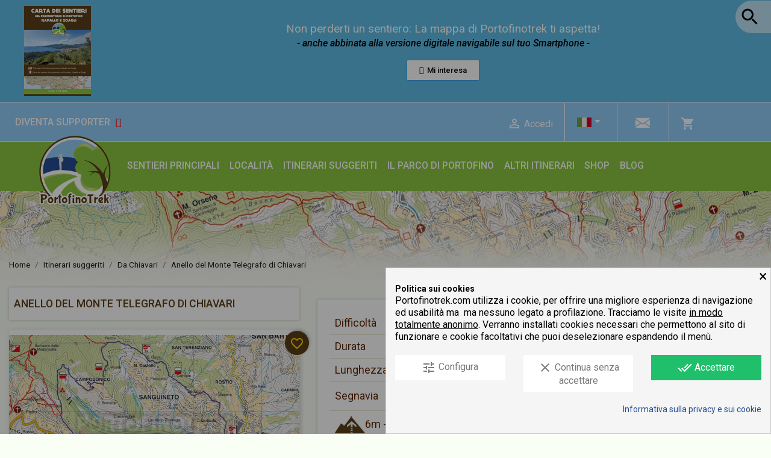

--- FILE ---
content_type: text/html; charset=utf-8
request_url: https://portofinotrek.com/it/da-chiavari/126-anello-del-monte-telegrafo-di-chiavari.html
body_size: 26525
content:
<!doctype html> <html lang="it-IT">    <head>               <meta charset="utf-8">     <meta http-equiv="x-ua-compatible" content="ie=edge">      <link rel="canonical" href="https://portofinotrek.com/it/da-chiavari/126-anello-del-monte-telegrafo-di-chiavari.html">    <title>Anello del Monte Telegrafo di Chiavari</title>   <meta name="description" content="Un trail ad anello con partenza da Chiavari visitando il Monte Cucco con i resti del telegrafo napoleonico e attraversando Campodonico e Maixena.">   <meta name="keywords" content="">         <link rel="canonical" href="https://portofinotrek.com/it/da-chiavari/126-anello-del-monte-telegrafo-di-chiavari.html">                        <link rel="alternate" href="https://portofinotrek.com/it/da-chiavari/126-anello-del-monte-telegrafo-di-chiavari.html" hreflang="it">                   <link rel="alternate" href="https://portofinotrek.com/en/from-chiavari/126-ring-trail-of-monte-telegrafo-in-chiavari.html" hreflang="en-us">                   <link rel="alternate" href="https://portofinotrek.com/fr/de-chiavari/126-itineraire-en-boucle-de-monte-telegrafo-chiavari.html" hreflang="fr-fr">               <meta name="viewport" content="width=device-width, initial-scale=1">      <link rel="icon" type="image/vnd.microsoft.icon" href="https://portofinotrek.com/img/favicon.ico?1601448198">   <link rel="shortcut icon" type="image/x-icon" href="https://portofinotrek.com/img/favicon.ico?1601448198">                <link rel="stylesheet" href="https://fonts.googleapis.com/css?family=Roboto:100,100italic,200,200italic,300,300italic,400,400italic,500,500italic,600,600italic,700,700italic,800,800italic,900,900italic%7CRoboto+Slab:100,100italic,200,200italic,300,300italic,400,400italic,500,500italic,600,600italic,700,700italic,800,800italic,900,900italic&amp;display=swap" media="all"> 		<link rel="stylesheet" href="https://portofinotrek.com/themes/portofinotrek/assets/cache/theme-2ae82a415.css" media="all"> 	 	 	<script src="//maps.googleapis.com/maps/api/js?v=3&amp;key=AIzaSyBE-KnLBGpYBcvUWJqoZOkq6lCbRm0H-AQ" ></script> 	<script src="https://www.google.com/recaptcha/api.js?hl=it" ></script>   	<script>
			var ceFrontendConfig = {"environmentMode":{"edit":false,"wpPreview":false},"is_rtl":false,"breakpoints":{"xs":0,"sm":480,"md":768,"lg":1025,"xl":1440,"xxl":1600},"version":"2.5.7","urls":{"assets":"\/modules\/creativeelements\/views\/"},"settings":{"page":[],"general":{"elementor_global_image_lightbox":"1","elementor_enable_lightbox_in_editor":"yes"}},"post":{"id":"126030101","title":"Anello del Monte Telegrafo di Chiavari","excerpt":""}};
			var megasearch_type = "top";
		</script>        <link rel="preload" href="/modules/creativeelements/views/lib/ceicons/fonts/ceicons.woff2?t6ebnx"             as="font" type="font/woff2" crossorigin>                 <link rel="preload" href="/modules/creativeelements/views/lib/font-awesome/fonts/fontawesome-webfont.woff2?v=4.7.0"             as="font" type="font/woff2" crossorigin>         <script type="text/javascript">
        var AboutTranslation = "Contatti";
        var LS_Meta = {"v":"6.6.9"};
        var NoResultsFoundTranslation = "Non ci sono risultati";
        var NotFoundTranslation = "Non trovato";
        var ResultFoundTranslation = "result found";
        var ResultsFoundTranslation = "results found";
        var blockwishlistController = "https:\/\/portofinotrek.com\/it\/module\/blockwishlist\/action";
        var check_bellow = "Si prega di controllare qui sotto:";
        var clusterImagePath = "\/modules\/storecluster\/views\/img\/clusters\/o";
        var clustersTextColor = "#fff";
        var defaultLat = 44.270762433977225;
        var defaultLong = 9.189174357886216;
        var distance_unit = "km";
        var geoLocationEnabled = "0";
        var get_directions = "Indicazioni stradali";
        var hasStoreIcon = false;
        var img_dir = "\/modules\/storecluster\/views\/img\/";
        var img_store_dir = "\/img\/st\/";
        var lineven_rlp = {"datas":{"refresh_mode":"NOTHING","refresh_delay":"300","partners_reviews_module":false,"partners_reviews_module_grade_url":""},"id":"160","name":"relatedproducts","is_test_mode":0,"ajax":[],"urls":{"service_dispatcher_url":"https:\/\/portofinotrek.com\/it\/module\/relatedproducts\/servicedispatcher","service_dispatcher_ssl_url":"https:\/\/portofinotrek.com\/it\/module\/relatedproducts\/servicedispatcher","short_url":"modules\/relatedproducts\/","base_url":"\/modules\/relatedproducts\/","css_url":"\/modules\/relatedproducts\/views\/css\/","cart_url":"https:\/\/portofinotrek.com\/it\/carrello?action=show","order_url":"https:\/\/portofinotrek.com\/it\/ordine"}};
        var listOnlyVisibleStores = 0;
        var logo_store = "";
        var markers = [];
        var p_version = "1.7";
        var prestashop = {"cart":{"products":[],"totals":{"total":{"type":"total","label":"Totale","amount":0,"value":"\u20ac\u00a00,00"},"total_including_tax":{"type":"total","label":"Totale (tasse incl.)","amount":0,"value":"\u20ac\u00a00,00"},"total_excluding_tax":{"type":"total","label":"Totale (tasse escl.)","amount":0,"value":"\u20ac\u00a00,00"}},"subtotals":{"products":{"type":"products","label":"Totale parziale","amount":0,"value":"\u20ac\u00a00,00"},"discounts":null,"shipping":{"type":"shipping","label":"Spedizione","amount":0,"value":""},"tax":null},"products_count":0,"summary_string":"0 articoli","vouchers":{"allowed":1,"added":[]},"discounts":[],"minimalPurchase":0,"minimalPurchaseRequired":""},"currency":{"id":1,"name":"Euro","iso_code":"EUR","iso_code_num":"978","sign":"\u20ac"},"customer":{"lastname":null,"firstname":null,"email":null,"birthday":null,"newsletter":null,"newsletter_date_add":null,"optin":null,"website":null,"company":null,"siret":null,"ape":null,"is_logged":false,"gender":{"type":null,"name":null},"addresses":[]},"language":{"name":"Italiano (Italian)","iso_code":"it","locale":"it-IT","language_code":"it","is_rtl":"0","date_format_lite":"d\/m\/Y","date_format_full":"d\/m\/Y H:i:s","id":1},"page":{"title":"","canonical":"https:\/\/portofinotrek.com\/it\/da-chiavari\/126-anello-del-monte-telegrafo-di-chiavari.html","meta":{"title":"Anello del Monte Telegrafo di Chiavari","description":"Un trail ad anello con partenza da Chiavari visitando il Monte Cucco con i resti del telegrafo napoleonico e attraversando Campodonico e Maixena.","keywords":"","robots":"index"},"page_name":"product","body_classes":{"lang-it":true,"lang-rtl":false,"country-IT":true,"currency-EUR":true,"layout-full-width":true,"page-product":true,"tax-display-disabled":true,"product-id-126":true,"product-Anello del Monte Telegrafo di Chiavari":true,"product-id-category-22":true,"product-id-manufacturer-0":true,"product-id-supplier-0":true},"admin_notifications":[]},"shop":{"name":"Portofinotrek","logo":"https:\/\/portofinotrek.com\/img\/portofinotrek-logo-1601448198.jpg","stores_icon":"https:\/\/portofinotrek.com\/img\/logo_stores.png","favicon":"https:\/\/portofinotrek.com\/img\/favicon.ico"},"urls":{"base_url":"https:\/\/portofinotrek.com\/","current_url":"https:\/\/portofinotrek.com\/it\/da-chiavari\/126-anello-del-monte-telegrafo-di-chiavari.html","shop_domain_url":"https:\/\/portofinotrek.com","img_ps_url":"https:\/\/portofinotrek.com\/img\/","img_cat_url":"https:\/\/portofinotrek.com\/img\/c\/","img_lang_url":"https:\/\/portofinotrek.com\/img\/l\/","img_prod_url":"https:\/\/portofinotrek.com\/img\/p\/","img_manu_url":"https:\/\/portofinotrek.com\/img\/m\/","img_sup_url":"https:\/\/portofinotrek.com\/img\/su\/","img_ship_url":"https:\/\/portofinotrek.com\/img\/s\/","img_store_url":"https:\/\/portofinotrek.com\/img\/st\/","img_col_url":"https:\/\/portofinotrek.com\/img\/co\/","img_url":"https:\/\/portofinotrek.com\/themes\/portofinotrek\/assets\/img\/","css_url":"https:\/\/portofinotrek.com\/themes\/portofinotrek\/assets\/css\/","js_url":"https:\/\/portofinotrek.com\/themes\/portofinotrek\/assets\/js\/","pic_url":"https:\/\/portofinotrek.com\/upload\/","pages":{"address":"https:\/\/portofinotrek.com\/it\/indirizzo","addresses":"https:\/\/portofinotrek.com\/it\/indirizzi","authentication":"https:\/\/portofinotrek.com\/it\/login","cart":"https:\/\/portofinotrek.com\/it\/carrello","category":"https:\/\/portofinotrek.com\/it\/index.php?controller=category","cms":"https:\/\/portofinotrek.com\/it\/index.php?controller=cms","contact":"https:\/\/portofinotrek.com\/it\/contattaci","discount":"https:\/\/portofinotrek.com\/it\/buoni-sconto","guest_tracking":"https:\/\/portofinotrek.com\/it\/tracciatura-ospite","history":"https:\/\/portofinotrek.com\/it\/cronologia-ordini","identity":"https:\/\/portofinotrek.com\/it\/dati-personali","index":"https:\/\/portofinotrek.com\/it\/","my_account":"https:\/\/portofinotrek.com\/it\/account","order_confirmation":"https:\/\/portofinotrek.com\/it\/conferma-ordine","order_detail":"https:\/\/portofinotrek.com\/it\/index.php?controller=order-detail","order_follow":"https:\/\/portofinotrek.com\/it\/segui-ordine","order":"https:\/\/portofinotrek.com\/it\/ordine","order_return":"https:\/\/portofinotrek.com\/it\/index.php?controller=order-return","order_slip":"https:\/\/portofinotrek.com\/it\/buono-ordine","pagenotfound":"https:\/\/portofinotrek.com\/it\/pagina-non-trovata","password":"https:\/\/portofinotrek.com\/it\/recupero-password","pdf_invoice":"https:\/\/portofinotrek.com\/it\/index.php?controller=pdf-invoice","pdf_order_return":"https:\/\/portofinotrek.com\/it\/index.php?controller=pdf-order-return","pdf_order_slip":"https:\/\/portofinotrek.com\/it\/index.php?controller=pdf-order-slip","prices_drop":"https:\/\/portofinotrek.com\/it\/index.php?controller=prices-drop","product":"https:\/\/portofinotrek.com\/it\/index.php?controller=product","search":"https:\/\/portofinotrek.com\/it\/ricerca","sitemap":"https:\/\/portofinotrek.com\/it\/mappa-del-sito","stores":"https:\/\/portofinotrek.com\/it\/punti-vendita-carta-sentieri","supplier":"https:\/\/portofinotrek.com\/it\/fornitori","register":"https:\/\/portofinotrek.com\/it\/login?create_account=1","order_login":"https:\/\/portofinotrek.com\/it\/ordine?login=1"},"alternative_langs":{"it":"https:\/\/portofinotrek.com\/it\/da-chiavari\/126-anello-del-monte-telegrafo-di-chiavari.html","en-us":"https:\/\/portofinotrek.com\/en\/from-chiavari\/126-ring-trail-of-monte-telegrafo-in-chiavari.html","fr-fr":"https:\/\/portofinotrek.com\/fr\/de-chiavari\/126-itineraire-en-boucle-de-monte-telegrafo-chiavari.html"},"theme_assets":"\/themes\/portofinotrek\/assets\/","actions":{"logout":"https:\/\/portofinotrek.com\/it\/?mylogout="},"no_picture_image":{"bySize":{"small_default":{"url":"https:\/\/portofinotrek.com\/img\/p\/it-default-small_default.jpg","width":110,"height":72},"cart_default":{"url":"https:\/\/portofinotrek.com\/img\/p\/it-default-cart_default.jpg","width":125,"height":82},"home_default":{"url":"https:\/\/portofinotrek.com\/img\/p\/it-default-home_default.jpg","width":350,"height":229},"medium_default":{"url":"https:\/\/portofinotrek.com\/img\/p\/it-default-medium_default.jpg","width":460,"height":302},"large_default":{"url":"https:\/\/portofinotrek.com\/img\/p\/it-default-large_default.jpg","width":800,"height":525}},"small":{"url":"https:\/\/portofinotrek.com\/img\/p\/it-default-small_default.jpg","width":110,"height":72},"medium":{"url":"https:\/\/portofinotrek.com\/img\/p\/it-default-home_default.jpg","width":350,"height":229},"large":{"url":"https:\/\/portofinotrek.com\/img\/p\/it-default-large_default.jpg","width":800,"height":525},"legend":""}},"configuration":{"display_taxes_label":false,"display_prices_tax_incl":true,"is_catalog":false,"show_prices":true,"opt_in":{"partner":false},"quantity_discount":{"type":"discount","label":"Sconto unit\u00e0"},"voucher_enabled":1,"return_enabled":0},"field_required":[],"breadcrumb":{"links":[{"title":"Home","url":"https:\/\/portofinotrek.com\/it\/"},{"title":"Itinerari suggeriti","url":"https:\/\/portofinotrek.com\/it\/4-itinerari-suggeriti"},{"title":"Da Chiavari","url":"https:\/\/portofinotrek.com\/it\/22-da-chiavari"},{"title":"Anello del Monte Telegrafo di Chiavari","url":"https:\/\/portofinotrek.com\/it\/da-chiavari\/126-468-anello-del-monte-telegrafo-di-chiavari.html#\/passante_per-chiavari"}],"count":4},"link":{"protocol_link":"https:\/\/","protocol_content":"https:\/\/"},"time":1768883068,"static_token":"b6b07fdad234672c20e76d10dde15b97","token":"ebd7c75e20bbc8fd028f59a4166517ce","debug":false};
        var productsAlreadyTagged = [];
        var re_size = "normal";
        var re_theme = "light";
        var re_version = "1";
        var removeFromWishlistUrl = "https:\/\/portofinotrek.com\/it\/module\/blockwishlist\/action?action=deleteProductFromWishlist";
        var searchUrl = "https:\/\/portofinotrek.com\/it\/module\/storecluster\/front?ajax=1&fc=module";
        var search_url = "https:\/\/portofinotrek.com\/it\/ricerca";
        var simpleView = false;
        var site_key = "6LddW74aAAAAAH9R4qhE2JJdd9FxrTPr8fEoelYg";
        var storeTagsImgDir = "\/img\/store_tags\/";
        var there_is1 = "Si \u00e8 verificato un errore";
        var validate_first = "Non sono un robot, quindi clic di nuovo su iscriviti";
        var whitelist_m = "";
        var whitelisted = false;
        var wishlistAddProductToCartUrl = "https:\/\/portofinotrek.com\/it\/module\/blockwishlist\/action?action=addProductToCart";
        var wishlistUrl = "https:\/\/portofinotrek.com\/it\/module\/blockwishlist\/view";
        var wrong_captcha = "Captcha errato.";
      </script>     <script>
var isNS = (navigator.appName == "Netscape") ? 1 : 0;
if(navigator.appName == "Netscape") document.captureEvents(Event.MOUSEDOWN||Event.MOUSEUP);
function mischandler(){
return false;
}
function mousehandler(e){
var myevent = (isNS) ? e : event;
var eventbutton = (isNS) ? myevent.which : myevent.button;
if((eventbutton==2)||(eventbutton==3)) return false;
}
document.oncontextmenu = mischandler;
document.onmousedown = mousehandler;
document.onmouseup = mousehandler;
</script>  <!-- Matomo analytics --> <script>
  var _paq = window._paq = window._paq || [];
  /* tracker methods like "setCustomDimension" should be called before "trackPageView" */
  _paq.push(['trackPageView']);
  _paq.push(['enableLinkTracking']);
  (function() {
    var u="//portofinotrek.com/matomo/";
    _paq.push(['setTrackerUrl', u+'matomo.php']);
    _paq.push(['setSiteId', '1']);
    var d=document, g=d.createElement('script'), s=d.getElementsByTagName('script')[0];
    g.async=true; g.src=u+'matomo.js'; s.parentNode.insertBefore(g,s);
  })();
</script> <!-- End Matomo Code -->     <style>             div#cookiesplus-modal,         #cookiesplus-modal > div,         #cookiesplus-modal p {             background-color: #f5f5f5 !important;         }                  #cookiesplus-modal > div,         #cookiesplus-modal p {             color: #000000 !important;         }                  #cookiesplus-modal .cookiesplus-accept {             background-color: #20BF6B !important;         }                  #cookiesplus-modal .cookiesplus-accept {             border: 1px solid #20BF6B !important;         }                   #cookiesplus-modal .cookiesplus-accept {             color: #FFFFFF !important;         }                  #cookiesplus-modal .cookiesplus-accept {             font-size: 16px !important;         }                       #cookiesplus-modal .cookiesplus-more-information {             background-color: #FFFFFF !important;         }                  #cookiesplus-modal .cookiesplus-more-information {             border: 1px solid #FFFFFF !important;         }                  #cookiesplus-modal .cookiesplus-more-information {             color: #7A7A7A !important;         }                  #cookiesplus-modal .cookiesplus-more-information {             font-size: 16px !important;         }                       #cookiesplus-modal .cookiesplus-reject {             background-color: #FFFFFF !important;         }                  #cookiesplus-modal .cookiesplus-reject {             border: 1px solid #FFFFFF !important;         }                  #cookiesplus-modal .cookiesplus-reject {             color: #7A7A7A !important;         }                  #cookiesplus-modal .cookiesplus-reject {             font-size: 16px !important;         }                       #cookiesplus-modal .cookiesplus-save:not([disabled]) {             background-color: #FFFFFF !important;         }                  #cookiesplus-modal .cookiesplus-save:not([disabled]) {             border: 1px solid #FFFFFF !important;         }                  #cookiesplus-modal .cookiesplus-save:not([disabled]) {             color: #7A7A7A !important;         }                  #cookiesplus-modal .cookiesplus-save {             font-size: 16px !important;         }                    #cookiesplus-tab {                      bottom: 0;                 left: 0;                                           } </style>  <meta name="generator" content="Powered by Creative Slider 6.6.9 - Multi-Purpose, Responsive, Parallax, Mobile-Friendly Slider Module for PrestaShop." />               <meta property="og:type" content="product">   <meta property="og:url" content="https://portofinotrek.com/it/da-chiavari/126-anello-del-monte-telegrafo-di-chiavari.html">   <meta property="og:title" content="Anello del Monte Telegrafo di Chiavari">   <meta property="og:site_name" content="Portofinotrek">   <meta property="og:description" content="Un trail ad anello con partenza da Chiavari visitando il Monte Cucco con i resti del telegrafo napoleonico e attraversando Campodonico e Maixena.">   <meta property="og:image" content="https://portofinotrek.com/1145-large_default/anello-del-monte-telegrafo-di-chiavari.jpg">        </head>     <body id="product" class="lang-it country-it currency-eur layout-full-width page-product tax-display-disabled product-id-126 product-anello-del-monte-telegrafo-di-chiavari product-id-category-22 product-id-manufacturer-0 product-id-supplier-0 elementor-page elementor-page-126030101">                         <main>                              <header id="header">                         <div class="header-banner">             <div data-elementor-type="content" data-elementor-id="2020101" class="elementor elementor-2020101" data-elementor-settings="[]">             <div class="elementor-inner">                 <div class="elementor-section-wrap">                             <section class="elementor-element elementor-element-451e388 elementor-section-full_width elementor-section-height-default elementor-section-height-default elementor-section elementor-top-section" data-id="451e388" data-element_type="section" data-settings="{&quot;background_background&quot;:&quot;classic&quot;}">                             <div class="elementor-container elementor-column-gap-default">                 <div class="elementor-row">                 <div class="elementor-element elementor-element-a12af88 elementor-column elementor-col-50 elementor-top-column" data-id="a12af88" data-element_type="column">             <div class="elementor-column-wrap  elementor-element-populated">                     <div class="elementor-widget-wrap">                 <div class="elementor-element elementor-element-103edc7 elementor-invisible elementor-widget elementor-widget-image" data-id="103edc7" data-element_type="widget" data-settings="{&quot;_animation&quot;:&quot;slideInLeft&quot;}" data-widget_type="image.default">                 <div class="elementor-widget-container">                 <div class="elementor-image">                             <a href="https://portofinotrek.com/it/shop/98-260-carta-dei-sentieri-del-parco-di-portofino-rapallo-e-zoagli-e-chiavari.html" data-elementor-open-lightbox="">                     <img src="/img/cms/mappa-portofinotrek-top.png" loading="lazy" alt="" width="150" height="149">                    </a>                                 </div>                 </div>                 </div>                         </div>             </div>         </div>                 <div class="elementor-element elementor-element-277e8e0 elementor-column elementor-col-50 elementor-top-column" data-id="277e8e0" data-element_type="column">             <div class="elementor-column-wrap  elementor-element-populated">                     <div class="elementor-widget-wrap">                 <div class="elementor-element elementor-element-cfadbaf animated-slow elementor-invisible elementor-widget elementor-widget-text-editor" data-id="cfadbaf" data-element_type="widget" data-settings="{&quot;_animation&quot;:&quot;fadeIn&quot;}" data-widget_type="text-editor.default">                 <div class="elementor-widget-container">                 <div class="elementor-text-editor elementor-clearfix"><p><span style="font-size: 19px;">Non perderti un sentiero: La mappa di Portofinotrek ti aspetta!</span><br /><span style="font-size: 16px; font-style: italic; color: #000; font-weight: 500;">- anche abbinata alla versione digitale navigabile sul tuo Smartphone -<br /></span></p></div>                 </div>                 </div>                 <div class="elementor-element elementor-element-438a877 elementor-align-center animated-slow elementor-invisible elementor-widget elementor-widget-button" data-id="438a877" data-element_type="widget" data-settings="{&quot;_animation&quot;:&quot;fadeIn&quot;}" data-widget_type="button.default">                 <div class="elementor-widget-container">                 <div class="elementor-button-wrapper">             <a href="https://portofinotrek.com/it/shop/98-260-carta-dei-sentieri-del-parco-di-portofino-rapallo-e-zoagli-e-chiavari.html" class="elementor-button-link elementor-button elementor-size-xs" role="button">                         <span class="elementor-button-content-wrapper">                         <span class="elementor-button-icon elementor-align-icon-left">                 <i class="fa fa-eye" aria-hidden="true"></i>             </span>                         <span class="elementor-button-text">Mi interesa</span>         </span>                     </a>         </div>                 </div>                 </div>                         </div>             </div>         </div>                         </div>             </div>         </section>                         </div>             </div>         </div>                 <div data-elementor-type="content" data-elementor-id="5020101" class="elementor elementor-5020101" data-elementor-settings="[]">             <div class="elementor-inner">                 <div class="elementor-section-wrap">                             <section class="elementor-element elementor-element-dff1495 elementor-section-full_width elementor-section-height-default elementor-section-height-default elementor-section elementor-top-section" data-id="dff1495" data-element_type="section" data-settings="{&quot;background_background&quot;:&quot;classic&quot;}">                             <div class="elementor-container elementor-column-gap-default">                 <div class="elementor-row">                 <div class="elementor-element elementor-element-c2181ce elementor-column elementor-col-100 elementor-top-column" data-id="c2181ce" data-element_type="column">             <div class="elementor-column-wrap  elementor-element-populated">                     <div class="elementor-widget-wrap">                 <div class="elementor-element elementor-element-c0382b7 animated-slow elementor-invisible elementor-widget elementor-widget-text-editor" data-id="c0382b7" data-element_type="widget" data-settings="{&quot;_animation&quot;:&quot;slideInLeft&quot;,&quot;_animation_delay&quot;:400}" data-widget_type="text-editor.default">                 <div class="elementor-widget-container">                 <div class="elementor-text-editor elementor-clearfix"><p><a href="https://portofinotrek.com/it/shop/78-portofinotrek-supporter.html">DIVENTA SUPPORTER <i class="fa fa-handshake-o" aria-hidden="true" style="color: red; margin-left: 5px;"></i></a></p></div>                 </div>                 </div>                         </div>             </div>         </div>                         </div>             </div>         </section>                         </div>             </div>         </div>            </div>      <nav class="header-nav">     <div class="container">              <div class="row">         <div class="col-md-2 hidden-sm-down" id="_desktop_logo">                             <a href="https://portofinotrek.com/">                   <img class="logo img-responsive" src="https://portofinotrek.com/img/portofinotrek-logo-1601448198.jpg" alt="Portofinotrek">                 </a>                     </div>                <div class="row">         <div class="hidden-sm-down top-info-container">           <div class="col-md-9 col-xs-12 top-row">                        </div>           <div class="col-md-7 right-nav">               <div id="_desktop_user_info">   <div class="user-info">           <a href="https://portofinotrek.com/it/account" title="Accedi al tuo account cliente" rel="nofollow">         <i class="material-icons">&#xE7FF;</i>         <span class="hidden-sm-down">Accedi</span>       </a>       </div> </div><div id="_desktop_language_selector">   <div class="language-selector-wrapper">         <div class="language-selector dropdown js-dropdown">       <button data-toggle="dropdown" class="hidden-sm-down btn-unstyle" aria-haspopup="true" aria-expanded="false" aria-label="Elenco a cascata lingue">                 <img src="https://portofinotrek.com/img/l/1.jpg" />         <i class="material-icons expand-more">&#xE5C5;</i>       </button>       <ul class="dropdown-menu hidden-sm-down" aria-labelledby="language-selector-label">                   <li  class="current" >                        <a href="https://portofinotrek.com/it/da-chiavari/126-anello-del-monte-telegrafo-di-chiavari.html" class="dropdown-item" data-iso-code="it"><img src="https://portofinotrek.com/img/l/1.jpg" /> Italiano</a>            </li>                   <li >                        <a href="https://portofinotrek.com/en/from-chiavari/126-ring-trail-of-monte-telegrafo-in-chiavari.html" class="dropdown-item" data-iso-code="en"><img src="https://portofinotrek.com/img/l/2.jpg" /> English</a>            </li>                   <li >                        <a href="https://portofinotrek.com/fr/de-chiavari/126-itineraire-en-boucle-de-monte-telegrafo-chiavari.html" class="dropdown-item" data-iso-code="fr"><img src="https://portofinotrek.com/img/l/3.jpg" /> Français</a>            </li>               </ul>       <select class="link hidden-md-up" aria-labelledby="language-selector-label">                 <img src="https://portofinotrek.com/img/l/1.jpg" />           <option value="https://portofinotrek.com/it/da-chiavari/126-anello-del-monte-telegrafo-di-chiavari.html" selected="selected" data-iso-code="it">                      Italiano           </option>                 <img src="https://portofinotrek.com/img/l/1.jpg" />           <option value="https://portofinotrek.com/en/from-chiavari/126-ring-trail-of-monte-telegrafo-in-chiavari.html" data-iso-code="en">                      English           </option>                 <img src="https://portofinotrek.com/img/l/1.jpg" />           <option value="https://portofinotrek.com/fr/de-chiavari/126-itineraire-en-boucle-de-monte-telegrafo-chiavari.html" data-iso-code="fr">                      Français           </option>               </select>     </div>   </div> </div><div id="_desktop_contact_link">   <div id="contact-link">           <a href="https://portofinotrek.com/it/contattaci" class="nav-contact"></a>       </div> </div><div id="_desktop_cart">   <div class="blockcart cart-preview inactive" data-refresh-url="//portofinotrek.com/it/module/ps_shoppingcart/ajax">     <div class="header">               <i class="material-icons shopping-cart">shopping_cart</i>                 <span class="cart-products-count">0</span>           </div>   </div> </div>           </div>         </div>         <div class="hidden-md-up text-sm-center mobile">           <div class="float-xs-left" id="menu-icon">             <i class="material-icons d-inline">&#xE5D2;</i>           </div>                                                  <div class="mob-cart" id="_mobile_cart"></div>           <div class="mob-user" id="_mobile_user_info"></div>           <div class="top-logo" id="_mobile_logo"></div>           <div class="clearfix"></div>         </div>       </div>     </div>   </nav>      <div class="header-top">     <div class="container">               <div class="col-md-10 col-sm-12 position-static">           <div class="menu js-top-menu position-static hidden-sm-down" id="_desktop_top_menu">                <ul class="top-menu" id="top-menu" data-depth="0">                     <li class="link" id="lnk-sentieri-principali">                           <a                 class="dropdown-item"                 href="https://portofinotrek.com/it/module/portofinotrek/trailmap" data-depth="0"                               >                                 Sentieri principali               </a>                           </li>                     <li class="cms-category" id="cms-category-2">                           <a                 class="dropdown-item"                 href="https://portofinotrek.com/it/content/category/2-localita" data-depth="0"                               >                                                                       <span class="float-xs-right hidden-md-up">                     <span data-target="#top_sub_menu_60492" data-toggle="collapse" class="navbar-toggler collapse-icons">                       <i class="material-icons add">&#xE313;</i>                       <i class="material-icons remove">&#xE316;</i>                     </span>                   </span>                                 Località               </a>                             <div  class="popover sub-menu js-sub-menu collapse" id="top_sub_menu_60492">                            <ul class="top-menu"  data-depth="1">                     <li class="cms-page" id="cms-page-38">                           <a                 class="dropdown-item dropdown-submenu"                 href="https://portofinotrek.com/it/content/38-bogliasco" data-depth="1"                               >                                 Bogliasco               </a>                           </li>                     <li class="cms-page" id="cms-page-7">                           <a                 class="dropdown-item dropdown-submenu"                 href="https://portofinotrek.com/it/content/7-camogli" data-depth="1"                               >                                 Camogli               </a>                           </li>                     <li class="cms-page" id="cms-page-30">                           <a                 class="dropdown-item dropdown-submenu"                 href="https://portofinotrek.com/it/content/30-chiavari" data-depth="1"                               >                                 Chiavari               </a>                           </li>                     <li class="cms-page" id="cms-page-31">                           <a                 class="dropdown-item dropdown-submenu"                 href="https://portofinotrek.com/it/content/31-lavagna" data-depth="1"                               >                                 Lavagna               </a>                           </li>                     <li class="cms-page" id="cms-page-39">                           <a                 class="dropdown-item dropdown-submenu"                 href="https://portofinotrek.com/it/content/39-moneglia" data-depth="1"                               >                                 Moneglia               </a>                           </li>                     <li class="cms-page" id="cms-page-19">                           <a                 class="dropdown-item dropdown-submenu"                 href="https://portofinotrek.com/it/content/19-nozarego" data-depth="1"                               >                                 Nozarego               </a>                           </li>                     <li class="cms-page" id="cms-page-18">                           <a                 class="dropdown-item dropdown-submenu"                 href="https://portofinotrek.com/it/content/18-paraggi" data-depth="1"                               >                                 Paraggi               </a>                           </li>                     <li class="cms-page" id="cms-page-37">                           <a                 class="dropdown-item dropdown-submenu"                 href="https://portofinotrek.com/it/content/37-pieve-ligure" data-depth="1"                               >                                 Pieve Ligure               </a>                           </li>                     <li class="cms-page" id="cms-page-8">                           <a                 class="dropdown-item dropdown-submenu"                 href="https://portofinotrek.com/it/content/8-portofino" data-depth="1"                               >                                 Portofino               </a>                           </li>                     <li class="cms-page" id="cms-page-15">                           <a                 class="dropdown-item dropdown-submenu"                 href="https://portofinotrek.com/it/content/15-portofino-vetta" data-depth="1"                               >                                 Portofino Vetta               </a>                           </li>                     <li class="cms-page" id="cms-page-12">                           <a                 class="dropdown-item dropdown-submenu"                 href="https://portofinotrek.com/it/content/12-rapallo" data-depth="1"                               >                                 Rapallo               </a>                           </li>                     <li class="cms-page" id="cms-page-33">                           <a                 class="dropdown-item dropdown-submenu"                 href="https://portofinotrek.com/it/content/33-recco" data-depth="1"                               >                                 Recco               </a>                           </li>                     <li class="cms-page" id="cms-page-14">                           <a                 class="dropdown-item dropdown-submenu"                 href="https://portofinotrek.com/it/content/14-ruta-di-camogli" data-depth="1"                               >                                 Ruta di Camogli               </a>                           </li>                     <li class="cms-page" id="cms-page-13">                           <a                 class="dropdown-item dropdown-submenu"                 href="https://portofinotrek.com/it/content/13-san-fruttuoso-di-camogli" data-depth="1"                               >                                 San Fruttuoso di Camogli               </a>                           </li>                     <li class="cms-page" id="cms-page-11">                           <a                 class="dropdown-item dropdown-submenu"                 href="https://portofinotrek.com/it/content/11-santa-margherita-ligure" data-depth="1"                               >                                 Santa Margherita Ligure               </a>                           </li>                     <li class="cms-page" id="cms-page-16">                           <a                 class="dropdown-item dropdown-submenu"                 href="https://portofinotrek.com/it/content/16-san-rocco-di-camogli" data-depth="1"                               >                                 San Rocco di Camogli               </a>                           </li>                     <li class="cms-page" id="cms-page-32">                           <a                 class="dropdown-item dropdown-submenu"                 href="https://portofinotrek.com/it/content/32-sestri-levante" data-depth="1"                               >                                 Sestri Levante               </a>                           </li>                     <li class="cms-page" id="cms-page-34">                           <a                 class="dropdown-item dropdown-submenu"                 href="https://portofinotrek.com/it/content/34-sori" data-depth="1"                               >                                 Sori               </a>                           </li>                     <li class="cms-page" id="cms-page-35">                           <a                 class="dropdown-item dropdown-submenu"                 href="https://portofinotrek.com/it/content/35-uscio" data-depth="1"                               >                                 Uscio               </a>                           </li>                     <li class="cms-page" id="cms-page-22">                           <a                 class="dropdown-item dropdown-submenu"                 href="https://portofinotrek.com/it/content/22-zoagli" data-depth="1"                               >                                 Zoagli               </a>                           </li>               </ul>                    </div>                           </li>                     <li class="category" id="category-4">                           <a                 class="dropdown-item"                 href="https://portofinotrek.com/it/4-itinerari-suggeriti" data-depth="0"                               >                                                                       <span class="float-xs-right hidden-md-up">                     <span data-target="#top_sub_menu_61816" data-toggle="collapse" class="navbar-toggler collapse-icons">                       <i class="material-icons add">&#xE313;</i>                       <i class="material-icons remove">&#xE316;</i>                     </span>                   </span>                                 Itinerari suggeriti               </a>                             <div  class="popover sub-menu js-sub-menu collapse" id="top_sub_menu_61816">                            <ul class="top-menu"  data-depth="1">                     <li class="category" id="category-7">                           <a                 class="dropdown-item dropdown-submenu"                 href="https://portofinotrek.com/it/7-da-camogli-o-san-rocco" data-depth="1"                               >                                 Da Camogli o San Rocco               </a>                           </li>                     <li class="category" id="category-12">                           <a                 class="dropdown-item dropdown-submenu"                 href="https://portofinotrek.com/it/12-da-nozarego" data-depth="1"                               >                                 Da Nozarego               </a>                           </li>                     <li class="category" id="category-13">                           <a                 class="dropdown-item dropdown-submenu"                 href="https://portofinotrek.com/it/13-da-paraggi" data-depth="1"                               >                                 Da Paraggi               </a>                           </li>                     <li class="category" id="category-14">                           <a                 class="dropdown-item dropdown-submenu"                 href="https://portofinotrek.com/it/14-da-portofino" data-depth="1"                               >                                 Da Portofino               </a>                           </li>                     <li class="category" id="category-15">                           <a                 class="dropdown-item dropdown-submenu"                 href="https://portofinotrek.com/it/15-da-portofino-vetta" data-depth="1"                               >                                 Da Portofino Vetta               </a>                           </li>                     <li class="category" id="category-16">                           <a                 class="dropdown-item dropdown-submenu"                 href="https://portofinotrek.com/it/16-da-rapallo" data-depth="1"                               >                                 Da Rapallo               </a>                           </li>                     <li class="category" id="category-17">                           <a                 class="dropdown-item dropdown-submenu"                 href="https://portofinotrek.com/it/17-da-ruta-di-camogli" data-depth="1"                               >                                 Da Ruta di Camogli               </a>                           </li>                     <li class="category" id="category-18">                           <a                 class="dropdown-item dropdown-submenu"                 href="https://portofinotrek.com/it/18-da-san-fruttuoso-di-camogli" data-depth="1"                               >                                 Da San Fruttuoso di Camogli               </a>                           </li>                     <li class="category" id="category-19">                           <a                 class="dropdown-item dropdown-submenu"                 href="https://portofinotrek.com/it/19-da-santa-margherita-ligure" data-depth="1"                               >                                 Da Santa Margherita Ligure               </a>                           </li>                     <li class="category" id="category-20">                           <a                 class="dropdown-item dropdown-submenu"                 href="https://portofinotrek.com/it/20-da-zoagli" data-depth="1"                               >                                 Da Zoagli               </a>                           </li>                     <li class="category" id="category-22">                           <a                 class="dropdown-item dropdown-submenu"                 href="https://portofinotrek.com/it/22-da-chiavari" data-depth="1"                               >                                 Da Chiavari               </a>                           </li>                     <li class="category" id="category-24">                           <a                 class="dropdown-item dropdown-submenu"                 href="https://portofinotrek.com/it/24-da-lavagna-o-cavi" data-depth="1"                               >                                 Da Lavagna o Cavi               </a>                           </li>                     <li class="category" id="category-25">                           <a                 class="dropdown-item dropdown-submenu"                 href="https://portofinotrek.com/it/25-da-sestri-levante" data-depth="1"                               >                                 Da Sestri Levante               </a>                           </li>                     <li class="category" id="category-26">                           <a                 class="dropdown-item dropdown-submenu"                 href="https://portofinotrek.com/it/26-da-recco" data-depth="1"                               >                                 Da Recco               </a>                           </li>                     <li class="category" id="category-27">                           <a                 class="dropdown-item dropdown-submenu"                 href="https://portofinotrek.com/it/27-da-sori" data-depth="1"                               >                                 Da Sori               </a>                           </li>                     <li class="category" id="category-28">                           <a                 class="dropdown-item dropdown-submenu"                 href="https://portofinotrek.com/it/28-da-uscio" data-depth="1"                               >                                 Da Uscio               </a>                           </li>                     <li class="category" id="category-30">                           <a                 class="dropdown-item dropdown-submenu"                 href="https://portofinotrek.com/it/30-da-pieve-ligure" data-depth="1"                               >                                 Da Pieve Ligure               </a>                           </li>                     <li class="category" id="category-31">                           <a                 class="dropdown-item dropdown-submenu"                 href="https://portofinotrek.com/it/31-da-bogliasco" data-depth="1"                               >                                 Da Bogliasco               </a>                           </li>                     <li class="category" id="category-32">                           <a                 class="dropdown-item dropdown-submenu"                 href="https://portofinotrek.com/it/32-da-moneglia" data-depth="1"                               >                                 da Moneglia               </a>                           </li>                     <li class="category" id="category-37">                           <a                 class="dropdown-item dropdown-submenu"                 href="https://portofinotrek.com/it/37-altre-localita" data-depth="1"                               >                                 Altre località               </a>                           </li>               </ul>                    </div>                           </li>                     <li class="cms-page" id="cms-page-23">                           <a                 class="dropdown-item"                 href="https://portofinotrek.com/it/content/23-il-parco-naturale-di-portofino" data-depth="0"                               >                                 Il Parco di Portofino               </a>                           </li>                     <li class="category" id="category-3">                           <a                 class="dropdown-item"                 href="https://portofinotrek.com/it/3-altri-itinerari" data-depth="0"                               >                                                                       <span class="float-xs-right hidden-md-up">                     <span data-target="#top_sub_menu_49346" data-toggle="collapse" class="navbar-toggler collapse-icons">                       <i class="material-icons add">&#xE313;</i>                       <i class="material-icons remove">&#xE316;</i>                     </span>                   </span>                                 Altri itinerari               </a>                             <div  class="popover sub-menu js-sub-menu collapse" id="top_sub_menu_49346">                            <ul class="top-menu"  data-depth="1">                     <li class="category" id="category-33">                           <a                 class="dropdown-item dropdown-submenu"                 href="https://portofinotrek.com/it/33-val-d-aveto-e-valle-sturla" data-depth="1"                               >                                 Val d&#039;Aveto e Valle Sturla               </a>                           </li>                     <li class="category" id="category-34">                           <a                 class="dropdown-item dropdown-submenu"                 href="https://portofinotrek.com/it/34-val-fontanabuona" data-depth="1"                               >                                 Val Fontanabuona               </a>                           </li>                     <li class="category" id="category-35">                           <a                 class="dropdown-item dropdown-submenu"                 href="https://portofinotrek.com/it/35-val-cichero" data-depth="1"                               >                                 Val Cichero               </a>                           </li>                     <li class="category" id="category-36">                           <a                 class="dropdown-item dropdown-submenu"                 href="https://portofinotrek.com/it/36-val-graveglia" data-depth="1"                               >                                 Val Graveglia               </a>                           </li>                     <li class="category" id="category-38">                           <a                 class="dropdown-item dropdown-submenu"                 href="https://portofinotrek.com/it/38-val-petronio" data-depth="1"                               >                                 Val Petronio               </a>                           </li>               </ul>                    </div>                           </li>                     <li class="category" id="category-21">                           <a                 class="dropdown-item"                 href="https://portofinotrek.com/it/21-shop" data-depth="0"                               >                                 Shop               </a>                           </li>                     <li class="link" id="lnk-blog">                           <a                 class="dropdown-item"                 href="https://portofinotrek.com/it/blog" data-depth="0"                               >                                 Blog               </a>                           </li>               </ul>          <div class="clearfix"></div> </div><svg class="hidden">  	<defs>  		<symbol id="icon-arrow" viewbox="0 0 24 24">  			<title>arrow</title>  			<polygon points="6.3,12.8 20.9,12.8 20.9,11.2 6.3,11.2 10.2,7.2 9,6 3.1,12 9,18 10.2,16.8 "/>  		</symbol>  		<symbol id="icon-drop" viewbox="0 0 24 24">  			<title>drop</title>  			<path d="M12,21c-3.6,0-6.6-3-6.6-6.6C5.4,11,10.8,4,11.4,3.2C11.6,3.1,11.8,3,12,3s0.4,0.1,0.6,0.3c0.6,0.8,6.1,7.8,6.1,11.2C18.6,18.1,15.6,21,12,21zM12,4.8c-1.8,2.4-5.2,7.4-5.2,9.6c0,2.9,2.3,5.2,5.2,5.2s5.2-2.3,5.2-5.2C17.2,12.2,13.8,7.3,12,4.8z"/><path d="M12,18.2c-0.4,0-0.7-0.3-0.7-0.7s0.3-0.7,0.7-0.7c1.3,0,2.4-1.1,2.4-2.4c0-0.4,0.3-0.7,0.7-0.7c0.4,0,0.7,0.3,0.7,0.7C15.8,16.5,14.1,18.2,12,18.2z"/>  		</symbol>  		<symbol id="icon-search" viewbox="0 0 24 24">  			<title>Cerca</title>  			<path d="M15.5 14h-.79l-.28-.27C15.41 12.59 16 11.11 16 9.5 16 5.91 13.09 3 9.5 3S3 5.91 3 9.5 5.91 16 9.5 16c1.61 0 3.09-.59 4.23-1.57l.27.28v.79l5 4.99L20.49 19l-4.99-5zm-6 0C7.01 14 5 11.99 5 9.5S7.01 5 9.5 5 14 7.01 14 9.5 11.99 14 9.5 14z"/>  		</symbol>  		<symbol id="icon-cross" viewbox="0 0 24 24">  			<title>Chiudi</title>  			<path d="M19 6.41L17.59 5 12 10.59 6.41 5 5 6.41 10.59 12 5 17.59 6.41 19 12 13.41 17.59 19 19 17.59 13.41 12z"/>  		</symbol>  	</defs>  </svg>    <div class="search-wrap">  	<button id="btn-search" class="btn btn--search"><svg class="icon icon--search"><use xlink:href="#icon-search"></use></svg></button>  </div>    <div class="search-block">  	<button id="btn-search-close" class="btn btn--search-close" aria-label="Chiudi ricerca"><svg class="icon icon--cross"><use xlink:href="#icon-cross"></use></svg></button>  	<div class="search__inner search__inner--up">  		<form class="search__form" method="get" action="https://portofinotrek.com/it/ricerca" id="searchbox">  			<input class="search__input search_query" name="search_query" id="search_query_top" type="search" placeholder="Digita qui..." autocomplete="off" autocorrect="off" autocapitalize="off" spellcheck="false" value="" />  			 				<input type="submit" name="submit_search" value="Vai" class="button mega-go" />  			   			<input type="hidden" name="controller" value="search" />  			<input type="hidden" name="orderby" value="position" />  			<input type="hidden" name="orderway" value="desc" />  			<span class="search__info">  				 					Premi Vai per cercare o ESC per chiudere  				 			</span>  		</form>  	</div>  	<div class="search__inner search__inner--down">  		<div class="search__related">  			<div class="search__suggestion">  				<h3>May We Suggest?</h3>  				<p>  					 					    <a href="https://portofinotrek.com/it/ricerca?search_query=">#</a>  					 				</p>  			</div>  			<div class="search__suggestion">  				<h3>Most searched</h3>  				<p>  					 					    <a href="https://portofinotrek.com/it/ricerca?search_query=">#</a>  					 				</p>  			</div>  		</div>  		<div class="mega-html-block">  			 				  			 		</div>  	</div>  </div><!-- /search -->        <style type="text/css">     .search-wrap .btn--search {      font-size: 1.5em;      position: fixed;      top: 1.25em;      right: 1.25em;      background: none;       }     .search--open .btn--search-close {  	background: none;      color: #254d93;  }    .search-block input.button {      padding: 0.05em 0;      background: none;      border: none;      font-size: 6vw;      height: 175px;      color: #254d93;  }    .search__info {  	font-size: 90%;  	font-weight: bold;  	display: block;  	width: 75%;  	margin: 0 auto;  	padding: 0.85em 0;  	text-align: right;  	color: #254d93;  }    .search__input {      font-family: inherit;      line-height: 1;      display: inline-block;      box-sizing: border-box;      width: 60%;      padding: 0.05em 0;      border-bottom: 2px solid;      color: #000;  }    .search-wrap a,  .search-block a,  .search-wrap .btn,  .search-block.btn {  	text-decoration: none;  	outline: none;  	color: #254d93;  }    body .ac_results {      background: rgba(18, 23, 56, 1);      color: #254d93;      border: 2px solid #254d93;  }    body .ac_odd {      background: none;  }    #btn-search {      text-decoration: none;      outline: none;      color: #FFD500;      background: none;  }    body .ac_over {      background-color: aliceblue;      color: white;      background: none;      color: inherit;      padding-left: 10px !important;      transition: 0.2s;  }    .ac_results li {      margin: 0px;      padding: 2px 5px;      cursor: default;      display: block;      /* width: 100%; */      font: menu;      font-size: 16px;      line-height: 18px;      overflow: hidden;  }    .search__related a,  .search--open a {  	color: #fff;  }     .search__suggestion h3 {      color: #000;  }    </style>           <div class="clearfix"></div>         </div>       </div>       <div id="mobile_top_menu_wrapper" class="row hidden-md-up" style="display:none;">         <div class="js-top-menu mobile" id="_mobile_top_menu"></div>         <div class="js-top-menu-bottom">           <div id="_mobile_currency_selector"></div>           <div id="_mobile_language_selector"></div>           <div id="_mobile_contact_link"></div>         </div>       </div>     </div>   </div>          <div id="nav-f-w">        </div>                 </header>        <section id="wrapper">                     <aside id="notifications">   <div class="container">                      </div> </aside>                            <div class="container">                        <nav data-depth="4" class="breadcrumb hidden-sm-down">   <ol itemscope itemtype="http://schema.org/BreadcrumbList">                                        <li itemprop="itemListElement" itemscope itemtype="http://schema.org/ListItem">             <a itemprop="item" href="https://portofinotrek.com/it/">               <span itemprop="name">Home</span>             </a>             <meta itemprop="position" content="1">           </li>                                                    <li itemprop="itemListElement" itemscope itemtype="http://schema.org/ListItem">             <a itemprop="item" href="https://portofinotrek.com/it/4-itinerari-suggeriti">               <span itemprop="name">Itinerari suggeriti</span>             </a>             <meta itemprop="position" content="2">           </li>                                                    <li itemprop="itemListElement" itemscope itemtype="http://schema.org/ListItem">             <a itemprop="item" href="https://portofinotrek.com/it/22-da-chiavari">               <span itemprop="name">Da Chiavari</span>             </a>             <meta itemprop="position" content="3">           </li>                                                    <li itemprop="itemListElement" itemscope itemtype="http://schema.org/ListItem">             <a itemprop="item" href="https://portofinotrek.com/it/da-chiavari/126-468-anello-del-monte-telegrafo-di-chiavari.html#/passante_per-chiavari">               <span itemprop="name">Anello del Monte Telegrafo di Chiavari</span>             </a>             <meta itemprop="position" content="4">           </li>                               </ol> </nav>                                      <div id="content-wrapper" class="js-content-wrapper">              <section id="main" itemscope itemtype="https://schema.org/Product">     <meta itemprop="url" content="https://portofinotrek.com/it/da-chiavari/126-468-anello-del-monte-telegrafo-di-chiavari.html#/21-passante_per-chiavari">     <div class="row product-container">       <div class="col-md-6 product-img-container">                    <section class="page-content" id="content">                            <!-- @todo: use include file='catalog/_partials/product-flags.tpl'} 321 -->                                                                            <ul class="product-flags">                                   </ul>                                                      <h1 class="h1 product-name" itemprop="name">Anello del Monte Telegrafo di Chiavari</h1>                             <div   class="wishlist-button"   data-url="https://portofinotrek.com/it/module/blockwishlist/action?action=deleteProductFromWishlist"   data-product-id="126"   data-product-attribute-id="468"   data-is-logged=""   data-list-id="1"   data-checked="true"   data-is-product="true" ></div>                                                                      <div class="images-container">        <div class="product-cover">                   <span class="tooltiptext">             <a href="https://portofinotrek.com/index.php?controller=product&id_product=78" target="_blank">                 Sostieni Portofinotrek, diventa SUPPORTER e visualizza anche le immagini ingrandite.<br />                 <span>CLICCA QUI</span>             </a>           </span>                       <img class="js-qv-product-cover" src="https://portofinotrek.com/1145-large_default/anello-del-monte-telegrafo-di-chiavari.jpg" alt="Anello del Monte Telegrafo di Chiavari, portofinotrek" title="Anello del Monte Telegrafo di Chiavari, portofinotrek" style="width:100%;" itemprop="image">         <div class="layer hidden-sm-down" data-toggle="modal" data-target="#product-modal">           <i class="material-icons zoom-in">&#xE8FF;</i>         </div>           </div>            <div class="js-qv-mask mask">       <ul class="product-images js-qv-product-images">                   <li class="thumb-container">             <img               class="thumb js-thumb  selected"               data-image-medium-src="https://portofinotrek.com/1145-medium_default/anello-del-monte-telegrafo-di-chiavari.jpg"               data-image-large-src="https://portofinotrek.com/1145-large_default/anello-del-monte-telegrafo-di-chiavari.jpg"               src="https://portofinotrek.com/1145-home_default/anello-del-monte-telegrafo-di-chiavari.jpg"               alt="Anello del Monte Telegrafo di Chiavari, portofinotrek"               title="Anello del Monte Telegrafo di Chiavari, portofinotrek"               width="100"               itemprop="image"             >           </li>                   <li class="thumb-container">             <img               class="thumb js-thumb"               data-image-medium-src="https://portofinotrek.com/1146-medium_default/anello-del-monte-telegrafo-di-chiavari.jpg"               data-image-large-src="https://portofinotrek.com/1146-large_default/anello-del-monte-telegrafo-di-chiavari.jpg"               src="https://portofinotrek.com/1146-home_default/anello-del-monte-telegrafo-di-chiavari.jpg"               alt="Anello del Monte Telegrafo di Chiavari, portofinotrek"               title="Anello del Monte Telegrafo di Chiavari, portofinotrek"               width="100"               itemprop="image"             >           </li>                   <li class="thumb-container">             <img               class="thumb js-thumb"               data-image-medium-src="https://portofinotrek.com/1150-medium_default/anello-del-monte-telegrafo-di-chiavari.jpg"               data-image-large-src="https://portofinotrek.com/1150-large_default/anello-del-monte-telegrafo-di-chiavari.jpg"               src="https://portofinotrek.com/1150-home_default/anello-del-monte-telegrafo-di-chiavari.jpg"               alt="Anello del Monte Telegrafo di Chiavari"               title="Anello del Monte Telegrafo di Chiavari"               width="100"               itemprop="image"             >           </li>                   <li class="thumb-container">             <img               class="thumb js-thumb"               data-image-medium-src="https://portofinotrek.com/1152-medium_default/anello-del-monte-telegrafo-di-chiavari.jpg"               data-image-large-src="https://portofinotrek.com/1152-large_default/anello-del-monte-telegrafo-di-chiavari.jpg"               src="https://portofinotrek.com/1152-home_default/anello-del-monte-telegrafo-di-chiavari.jpg"               alt="Anello del Monte Telegrafo di Chiavari"               title="Anello del Monte Telegrafo di Chiavari"               width="100"               itemprop="image"             >           </li>                   <li class="thumb-container">             <img               class="thumb js-thumb"               data-image-medium-src="https://portofinotrek.com/1149-medium_default/anello-del-monte-telegrafo-di-chiavari.jpg"               data-image-large-src="https://portofinotrek.com/1149-large_default/anello-del-monte-telegrafo-di-chiavari.jpg"               src="https://portofinotrek.com/1149-home_default/anello-del-monte-telegrafo-di-chiavari.jpg"               alt="Anello del Monte Telegrafo di Chiavari"               title="Anello del Monte Telegrafo di Chiavari"               width="100"               itemprop="image"             >           </li>                   <li class="thumb-container">             <img               class="thumb js-thumb"               data-image-medium-src="https://portofinotrek.com/1148-medium_default/anello-del-monte-telegrafo-di-chiavari.jpg"               data-image-large-src="https://portofinotrek.com/1148-large_default/anello-del-monte-telegrafo-di-chiavari.jpg"               src="https://portofinotrek.com/1148-home_default/anello-del-monte-telegrafo-di-chiavari.jpg"               alt="Anello del Monte Telegrafo di Chiavari"               title="Anello del Monte Telegrafo di Chiavari"               width="100"               itemprop="image"             >           </li>                   <li class="thumb-container">             <img               class="thumb js-thumb"               data-image-medium-src="https://portofinotrek.com/1151-medium_default/anello-del-monte-telegrafo-di-chiavari.jpg"               data-image-large-src="https://portofinotrek.com/1151-large_default/anello-del-monte-telegrafo-di-chiavari.jpg"               src="https://portofinotrek.com/1151-home_default/anello-del-monte-telegrafo-di-chiavari.jpg"               alt="Anello del Monte Telegrafo di Chiavari"               title="Anello del Monte Telegrafo di Chiavari"               width="100"               itemprop="image"             >           </li>                   <li class="thumb-container">             <img               class="thumb js-thumb"               data-image-medium-src="https://portofinotrek.com/1147-medium_default/anello-del-monte-telegrafo-di-chiavari.jpg"               data-image-large-src="https://portofinotrek.com/1147-large_default/anello-del-monte-telegrafo-di-chiavari.jpg"               src="https://portofinotrek.com/1147-home_default/anello-del-monte-telegrafo-di-chiavari.jpg"               alt="Anello del Monte Telegrafo di Chiavari"               title="Anello del Monte Telegrafo di Chiavari"               width="100"               itemprop="image"             >           </li>               </ul>     </div>    </div>                               <div class="scroll-box-arrows">                 <i class="material-icons left">&#xE314;</i>                 <i class="material-icons right">&#xE315;</i>               </div>                         </section>                  </div>         <div class="col-md-6 product-info-container">                <div class="product-information">             <span id="product-availability">               </span>                                              <div class="short_description_block">               <div id="product-description-short-126" itemprop="description"><table id="table-short-desc" style="width:100%;" border="0"> <tbody> <tr> <td>Difficoltà</td> <td>Bassa</td> </tr> <tr> <td>Durata</td> <td>3.00h</td> </tr> <tr> <td>Lunghezza Km</td> <td>9,400</td> </tr> <tr> <td>Segnavia</td> <td><img style="vertical-align:middle;" src="https://portofinotrek.com/img/cms/segnavia%202linee.jpg" alt="duerighe.jpg" width="35" height="29" /> + <img style="vertical-align:middle;" src="https://portofinotrek.com/img/cms/3-pallini.png" alt="3-pallini.png" width="30" height="22" /></td> </tr> <tr> <td colspan="2"><img style="vertical-align:middle;" src="https://portofinotrek.com/img/cms/dislivello.png" alt="Dislivello" width="50" height="28" />6m - 390m | <img style="vertical-align:middle;" src="https://portofinotrek.com/img/cms/up.png" alt="dislivello positivo" width="25" height="25" /> 516m | <img style="vertical-align:middle;" src="https://portofinotrek.com/img/cms/down.png" alt="dislivello positivo" width="21" height="25" /> 511m</td> </tr> <tr> <td colspan="2"><a href="https://goo.gl/maps/5NFEgrD2var6knvt9" target="_blank" rel="noreferrer noopener"><img style="vertical-align:middle;" src="https://portofinotrek.com/img/cms/start.png" alt="Partenza" width="40" height="40" />Punto di partenza</a></td> </tr> </tbody> </table></div>                                 </div>             </div>                                                                                              <div class="product-actions">                                <form action="https://portofinotrek.com/it/carrello" method="post" id="add-to-cart-or-refresh">                   <input type="hidden" name="token" value="b6b07fdad234672c20e76d10dde15b97">                   <input type="hidden" name="id_product" value="126" id="product_page_product_id">                   <input type="hidden" name="id_customization" value="0" id="product_customization_id">                                         <div class="product-variants">           <div class="clearfix product-variants-item">       <span class="control-label">Passante per</span>               <select           class="form-control form-control-select"           id="group_1"           data-product-attribute="1"           name="group[1]">                       <option value="21" title="Chiavari" selected="selected">Chiavari</option>                   </select>           </div>       </div>                                                                                                                       <section class="product-discounts">   </section>                                     <div class="product-fields-price">                                                                            </div>                                                                                                                                       <div class="product-add-to-cart">          </div>                                                       </form>                             </div>                                                            </div>        </div>    </div>                             <div class="col-md-12 tabs-block">               <div class="tabs">                 <ul class="nav nav-tabs" role="tablist">                                       <li class="nav-item">                        <a                          class="nav-link active"                          data-toggle="tab"                          href="#description"                          role="tab"                          aria-controls="description"                           aria-selected="true">Descrizione</a>                     </li>                                                                           <li class="nav-item">                       <a                         class="nav-link"                         data-toggle="tab"                         href="#attachments"                         role="tab"                         aria-controls="attachments">Scarica file gpx</a>                     </li>                                                     </ul>                  <div class="tab-content" id="tab-content">                  <div class="tab-pane fade in active" id="description" role="tabpanel">                                          <div class="product-description">                                                                                                 <p>L' anello del Monte Telegrafo è un circuito classico non particolarmente panoramico ma molto piacevole che si sviluppa in gran parte nel bosco, rendendolo un percorso adatto anche nelle giornate estive.<br />E' chiamato così perchè sul Monte Cucco si possono ancora vedere i resti del Telegrafo ottico di epoca Napoleonica, in funzione qui dal 1807 al 1815, anno in cui fu smantellato dai Savoia.</p> <p>La partenza è in <strong>Via Fiume</strong>, all'uscita del casello autostradale di Chiavari, con <em>Via Descalzi</em> la scalinata che s'incontra subito a destra (spalle alla rotonda) e conduce in breve sulla Via Aurelia, che si percorre per alcuni metri in salita per rientrare a destra e ritrovare il sentiero (<img style="vertical-align:middle;" src="https://portofinotrek.com/img/cms/3-pallini.png" alt="Segnavia raccordo" width="19" height="14" />) che incomincia a salire inizialmente in maniera dolce, incontrando subito dopo il segnavia principale. Poco dopo s'incontra una scalinata in pietra che attraversa dei terrezzamenti con alcuni rustici per poi entrare nel bosco e raggiungere il Monte Cucco, detto appunto <strong>Monte Telegrafo</strong>.<br /><br />Seguendo sempre il segnavia <img style="vertical-align:middle;" src="https://portofinotrek.com/img/cms/segnavia%202linee.jpg" alt="segnavia" width="19" height="16" />, anche quando s'incontrano segni diversi, si percorre un lungo tratto nel bosco, prima in discesa poi con un ultimo tratto il salita si arriva ad una strada che costeggia alcune abitazione in località <strong>Case Sparse di Sant'Andrea di Rovereto </strong>dove c'è anche rubinetto di acqua potabile.</p> <p>Percorrendo fino in fondo la via si arriva un bivio, dove bisogna mantenere la destra, passando davanti ad una bella casa in pietra, per andare in direzione di Campodonico, che si raggiunge attraverso un sentiero per la maggior parte nel bosco, caratterizzato da alcuni rustici abbandonati e da un ponte in pietra.<br />Entrati nell'abitato di <strong>Campondonico </strong>s'imbocca la scaletta che s'incontra dopo pochi metri a sinistra, prima di arrivare alla chiesa, dove un cartello indica le varie direzioni. Si sale e si attraversa così la parte più antica della frazione<strong>, </strong>tra fasce coltivate e abitazioni rurali, godendo anche di un bellissimo scorcio panoramico sul Golfo del Tigullio.<br />Il sentiero poi rientra nel bosco e arriva ad un bivio dove, seguendo sempre il solito segnavia, ci si ritrova sul percorso che scende da Montallgero che si segue a sinistra in discesa, passando accanto a <em>Baita Facciu</em>, una piccola baita di legno di un privato in cui possono accedere gli escursionisti (con il dovuto rispetto).</p> <p>Continuando a scendere s'incontra un gruppo di case chiamato<strong> Case Costa</strong>, dove si trova anche un rubinetto di acqua potabile, e dopo aver percorso un tratto più aperto che permette di ammirare il panorama, si arriva ad un bivio dove, attraverso una scalinata in pietra, si arriva sul piazzale della chiesa di <strong>Maixena</strong>.<br />Da qui un'altra scalinata che scende tra le abitazione termina a <strong>Sampierdicanne</strong> su una strada asfaltata che si segue a sinistra per raggiungere la <em>parrocchia San Pietro</em>, dove termina il notro itinerario.</p> <p>Proseguendo sempre dritti, in circa 25 minuti si arriva alla stazione di Chiavari, per tornare invece nei pressi del punto di partenza del percorso si consiglia di mantenersi a destra su Via Colonnello Enrico Franceschi.<br /><br /></p> <p><a class="gps" title="gps" href="https://www.google.com/maps/d/u/0/edit?mid=1D5ufCw9BheLAAeB9txwhq8o_fZcY7o8&amp;usp=sharing" target="_blank" rel="noreferrer noopener">Percorso tracciato con GPS</a></p>                             <p class="gps1">                               <a href="https://portofinotrek.com/index.php?controller=product&id_product=78">                                   Sblocca, visualizza e scarica la traccia gpx diventando Supporter.                               </a>                             </p>                                                                                                                                                       </div>                                                          </div>                                                   <div class="tab-pane fade"      id="product-details"      data-product="{&quot;id_shop_default&quot;:&quot;1&quot;,&quot;id_manufacturer&quot;:&quot;0&quot;,&quot;id_supplier&quot;:&quot;0&quot;,&quot;reference&quot;:&quot;&quot;,&quot;is_virtual&quot;:&quot;0&quot;,&quot;delivery_in_stock&quot;:&quot;&quot;,&quot;delivery_out_stock&quot;:&quot;&quot;,&quot;id_category_default&quot;:&quot;22&quot;,&quot;on_sale&quot;:&quot;0&quot;,&quot;online_only&quot;:&quot;0&quot;,&quot;ecotax&quot;:0,&quot;minimal_quantity&quot;:&quot;1&quot;,&quot;low_stock_threshold&quot;:null,&quot;low_stock_alert&quot;:&quot;0&quot;,&quot;price&quot;:&quot;\u20ac\u00a00,00&quot;,&quot;unity&quot;:&quot;&quot;,&quot;unit_price_ratio&quot;:&quot;0.000000&quot;,&quot;additional_shipping_cost&quot;:&quot;0.000000&quot;,&quot;customizable&quot;:&quot;0&quot;,&quot;text_fields&quot;:&quot;0&quot;,&quot;uploadable_files&quot;:&quot;0&quot;,&quot;redirect_type&quot;:&quot;301-category&quot;,&quot;id_type_redirected&quot;:&quot;0&quot;,&quot;available_for_order&quot;:&quot;0&quot;,&quot;available_date&quot;:null,&quot;show_condition&quot;:&quot;0&quot;,&quot;condition&quot;:&quot;new&quot;,&quot;show_price&quot;:&quot;0&quot;,&quot;indexed&quot;:&quot;1&quot;,&quot;visibility&quot;:&quot;both&quot;,&quot;cache_default_attribute&quot;:&quot;468&quot;,&quot;advanced_stock_management&quot;:&quot;0&quot;,&quot;date_add&quot;:&quot;2023-03-06 08:46:47&quot;,&quot;date_upd&quot;:&quot;2024-05-05 09:18:25&quot;,&quot;pack_stock_type&quot;:&quot;0&quot;,&quot;meta_description&quot;:&quot;Un trail ad anello con partenza da Chiavari visitando il Monte Cucco con i resti del telegrafo napoleonico e attraversando Campodonico e Maixena.&quot;,&quot;meta_keywords&quot;:&quot;&quot;,&quot;meta_title&quot;:&quot;Anello del Monte Telegrafo di Chiavari&quot;,&quot;link_rewrite&quot;:&quot;anello-del-monte-telegrafo-di-chiavari&quot;,&quot;name&quot;:&quot;Anello del Monte Telegrafo di Chiavari&quot;,&quot;description&quot;:&quot;&lt;p&gt;L&#039; anello del Monte Telegrafo \u00e8 un circuito classico non particolarmente panoramico ma molto piacevole che si sviluppa in gran parte nel bosco, rendendolo un percorso adatto anche nelle giornate estive.&lt;br \/&gt;E&#039; chiamato cos\u00ec perch\u00e8 sul Monte Cucco si possono ancora vedere i resti del Telegrafo ottico di epoca Napoleonica, in funzione qui dal 1807 al 1815, anno in cui fu smantellato dai Savoia.&lt;\/p&gt;\n&lt;p&gt;La partenza \u00e8 in &lt;strong&gt;Via Fiume&lt;\/strong&gt;, all&#039;uscita del casello autostradale di Chiavari, con &lt;em&gt;Via Descalzi&lt;\/em&gt; la scalinata che s&#039;incontra subito a destra (spalle alla rotonda) e conduce in breve sulla Via Aurelia, che si percorre per alcuni metri in salita per rientrare a destra e ritrovare il sentiero (&lt;img style=\&quot;vertical-align:middle;\&quot; src=\&quot;https:\/\/portofinotrek.com\/img\/cms\/3-pallini.png\&quot; alt=\&quot;Segnavia raccordo\&quot; width=\&quot;19\&quot; height=\&quot;14\&quot; \/&gt;) che incomincia a salire inizialmente in maniera dolce, incontrando subito dopo il segnavia principale. Poco dopo s&#039;incontra una scalinata in pietra che attraversa dei terrezzamenti con alcuni rustici per poi entrare nel bosco e raggiungere il Monte Cucco, detto appunto &lt;strong&gt;Monte Telegrafo&lt;\/strong&gt;.&lt;br \/&gt;&lt;br \/&gt;Seguendo sempre il segnavia &lt;img style=\&quot;vertical-align:middle;\&quot; src=\&quot;https:\/\/portofinotrek.com\/img\/cms\/segnavia%202linee.jpg\&quot; alt=\&quot;segnavia\&quot; width=\&quot;19\&quot; height=\&quot;16\&quot; \/&gt;, anche quando s&#039;incontrano segni diversi, si percorre un lungo tratto nel bosco, prima in discesa poi con un ultimo tratto il salita si arriva ad una strada che costeggia alcune abitazione in localit\u00e0 &lt;strong&gt;Case Sparse di Sant&#039;Andrea di Rovereto &lt;\/strong&gt;dove c&#039;\u00e8 anche rubinetto di acqua potabile.&lt;\/p&gt;\n&lt;p&gt;Percorrendo fino in fondo la via si arriva un bivio, dove bisogna mantenere la destra, passando davanti ad una bella casa in pietra, per andare in direzione di Campodonico, che si raggiunge attraverso un sentiero per la maggior parte nel bosco, caratterizzato da alcuni rustici abbandonati e da un ponte in pietra.&lt;br \/&gt;Entrati nell&#039;abitato di &lt;strong&gt;Campondonico &lt;\/strong&gt;s&#039;imbocca la scaletta che s&#039;incontra dopo pochi metri a sinistra, prima di arrivare alla chiesa, dove un cartello indica le varie direzioni. Si sale e si attraversa cos\u00ec la parte pi\u00f9 antica della frazione&lt;strong&gt;, &lt;\/strong&gt;tra fasce coltivate e abitazioni rurali, godendo anche di un bellissimo scorcio panoramico sul Golfo del Tigullio.&lt;br \/&gt;Il sentiero poi rientra nel bosco e arriva ad un bivio dove, seguendo sempre il solito segnavia, ci si ritrova sul percorso che scende da Montallgero che si segue a sinistra in discesa, passando accanto a &lt;em&gt;Baita Facciu&lt;\/em&gt;, una piccola baita di legno di un privato in cui possono accedere gli escursionisti (con il dovuto rispetto).&lt;\/p&gt;\n&lt;p&gt;Continuando a scendere s&#039;incontra un gruppo di case chiamato&lt;strong&gt; Case Costa&lt;\/strong&gt;, dove si trova anche un rubinetto di acqua potabile, e dopo aver percorso un tratto pi\u00f9 aperto che permette di ammirare il panorama, si arriva ad un bivio dove, attraverso una scalinata in pietra, si arriva sul piazzale della chiesa di &lt;strong&gt;Maixena&lt;\/strong&gt;.&lt;br \/&gt;Da qui un&#039;altra scalinata che scende tra le abitazione termina a &lt;strong&gt;Sampierdicanne&lt;\/strong&gt; su una strada asfaltata che si segue a sinistra per raggiungere la &lt;em&gt;parrocchia San Pietro&lt;\/em&gt;, dove termina il notro itinerario.&lt;\/p&gt;\n&lt;p&gt;Proseguendo sempre dritti, in circa 25 minuti si arriva alla stazione di Chiavari, per tornare invece nei pressi del punto di partenza del percorso si consiglia di mantenersi a destra su Via Colonnello Enrico Franceschi.&lt;br \/&gt;&lt;br \/&gt;&lt;\/p&gt;\n&lt;p&gt;&lt;a class=\&quot;gps\&quot; title=\&quot;gps\&quot; href=\&quot;https:\/\/www.google.com\/maps\/d\/u\/0\/edit?mid=1D5ufCw9BheLAAeB9txwhq8o_fZcY7o8&amp;amp;usp=sharing\&quot; target=\&quot;_blank\&quot; rel=\&quot;noreferrer noopener\&quot;&gt;Percorso tracciato con GPS&lt;\/a&gt;&lt;\/p&gt;&quot;,&quot;description_short&quot;:&quot;&lt;table id=\&quot;table-short-desc\&quot; style=\&quot;width:100%;\&quot; border=\&quot;0\&quot;&gt;\n&lt;tbody&gt;\n&lt;tr&gt;\n&lt;td&gt;Difficolt\u00e0&lt;\/td&gt;\n&lt;td&gt;Bassa&lt;\/td&gt;\n&lt;\/tr&gt;\n&lt;tr&gt;\n&lt;td&gt;Durata&lt;\/td&gt;\n&lt;td&gt;3.00h&lt;\/td&gt;\n&lt;\/tr&gt;\n&lt;tr&gt;\n&lt;td&gt;Lunghezza Km&lt;\/td&gt;\n&lt;td&gt;9,400&lt;\/td&gt;\n&lt;\/tr&gt;\n&lt;tr&gt;\n&lt;td&gt;Segnavia&lt;\/td&gt;\n&lt;td&gt;&lt;img style=\&quot;vertical-align:middle;\&quot; src=\&quot;https:\/\/portofinotrek.com\/img\/cms\/segnavia%202linee.jpg\&quot; alt=\&quot;duerighe.jpg\&quot; width=\&quot;35\&quot; height=\&quot;29\&quot; \/&gt; + &lt;img style=\&quot;vertical-align:middle;\&quot; src=\&quot;https:\/\/portofinotrek.com\/img\/cms\/3-pallini.png\&quot; alt=\&quot;3-pallini.png\&quot; width=\&quot;30\&quot; height=\&quot;22\&quot; \/&gt;&lt;\/td&gt;\n&lt;\/tr&gt;\n&lt;tr&gt;\n&lt;td colspan=\&quot;2\&quot;&gt;&lt;img style=\&quot;vertical-align:middle;\&quot; src=\&quot;https:\/\/portofinotrek.com\/img\/cms\/dislivello.png\&quot; alt=\&quot;Dislivello\&quot; width=\&quot;50\&quot; height=\&quot;28\&quot; \/&gt;6m - 390m | &lt;img style=\&quot;vertical-align:middle;\&quot; src=\&quot;https:\/\/portofinotrek.com\/img\/cms\/up.png\&quot; alt=\&quot;dislivello positivo\&quot; width=\&quot;25\&quot; height=\&quot;25\&quot; \/&gt; 516m | &lt;img style=\&quot;vertical-align:middle;\&quot; src=\&quot;https:\/\/portofinotrek.com\/img\/cms\/down.png\&quot; alt=\&quot;dislivello positivo\&quot; width=\&quot;21\&quot; height=\&quot;25\&quot; \/&gt; 511m&lt;\/td&gt;\n&lt;\/tr&gt;\n&lt;tr&gt;\n&lt;td colspan=\&quot;2\&quot;&gt;&lt;a href=\&quot;https:\/\/goo.gl\/maps\/5NFEgrD2var6knvt9\&quot; target=\&quot;_blank\&quot; rel=\&quot;noreferrer noopener\&quot;&gt;&lt;img style=\&quot;vertical-align:middle;\&quot; src=\&quot;https:\/\/portofinotrek.com\/img\/cms\/start.png\&quot; alt=\&quot;Partenza\&quot; width=\&quot;40\&quot; height=\&quot;40\&quot; \/&gt;Punto di partenza&lt;\/a&gt;&lt;\/td&gt;\n&lt;\/tr&gt;\n&lt;\/tbody&gt;\n&lt;\/table&gt;&quot;,&quot;available_now&quot;:&quot;&quot;,&quot;available_later&quot;:&quot;&quot;,&quot;id&quot;:126,&quot;id_product&quot;:126,&quot;out_of_stock&quot;:2,&quot;new&quot;:0,&quot;id_product_attribute&quot;:468,&quot;quantity_wanted&quot;:1,&quot;extraContent&quot;:[],&quot;allow_oosp&quot;:1,&quot;category&quot;:&quot;da-chiavari&quot;,&quot;category_name&quot;:&quot;Da Chiavari&quot;,&quot;link&quot;:&quot;https:\/\/portofinotrek.com\/it\/da-chiavari\/126-anello-del-monte-telegrafo-di-chiavari.html&quot;,&quot;attribute_price&quot;:0,&quot;price_tax_exc&quot;:0,&quot;price_without_reduction&quot;:0,&quot;reduction&quot;:0,&quot;specific_prices&quot;:[],&quot;quantity&quot;:0,&quot;quantity_all_versions&quot;:0,&quot;id_image&quot;:&quot;it-default&quot;,&quot;features&quot;:[{&quot;name&quot;:&quot;Durata&quot;,&quot;value&quot;:&quot;Da 2h a 3h&quot;,&quot;id_feature&quot;:&quot;1&quot;,&quot;position&quot;:&quot;0&quot;},{&quot;name&quot;:&quot;Lunghezza km&quot;,&quot;value&quot;:&quot;8 - 10&quot;,&quot;id_feature&quot;:&quot;2&quot;,&quot;position&quot;:&quot;1&quot;},{&quot;name&quot;:&quot;Difficolt\u00e0&quot;,&quot;value&quot;:&quot;Bassa&quot;,&quot;id_feature&quot;:&quot;3&quot;,&quot;position&quot;:&quot;2&quot;}],&quot;attachments&quot;:[{&quot;id_product&quot;:&quot;126&quot;,&quot;id_attachment&quot;:&quot;123&quot;,&quot;file&quot;:&quot;ddf678cb6b4fd832f2f579d0981afc810b34bb73&quot;,&quot;file_name&quot;:&quot;Anello_del_Monte_Telegrafo_Chiavari.gpx&quot;,&quot;file_size&quot;:&quot;100214&quot;,&quot;mime&quot;:&quot;application\/octet-stream&quot;,&quot;id_lang&quot;:&quot;1&quot;,&quot;name&quot;:&quot;Anello Monte Telegrafo&quot;,&quot;description&quot;:&quot;&quot;,&quot;file_size_formatted&quot;:&quot;97.87KB&quot;}],&quot;virtual&quot;:0,&quot;pack&quot;:0,&quot;packItems&quot;:[],&quot;nopackprice&quot;:0,&quot;customization_required&quot;:false,&quot;attributes&quot;:{&quot;1&quot;:{&quot;id_attribute&quot;:&quot;21&quot;,&quot;id_attribute_group&quot;:&quot;1&quot;,&quot;name&quot;:&quot;Chiavari&quot;,&quot;group&quot;:&quot;Passante per&quot;,&quot;reference&quot;:&quot;&quot;,&quot;ean13&quot;:&quot;&quot;,&quot;isbn&quot;:&quot;&quot;,&quot;upc&quot;:&quot;&quot;,&quot;mpn&quot;:&quot;&quot;}},&quot;rate&quot;:0,&quot;tax_name&quot;:&quot;&quot;,&quot;ecotax_rate&quot;:0,&quot;unit_price&quot;:&quot;&quot;,&quot;customizations&quot;:{&quot;fields&quot;:[]},&quot;id_customization&quot;:0,&quot;is_customizable&quot;:false,&quot;show_quantities&quot;:false,&quot;quantity_label&quot;:&quot;Articolo&quot;,&quot;quantity_discounts&quot;:[],&quot;customer_group_discount&quot;:0,&quot;images&quot;:[{&quot;bySize&quot;:{&quot;small_default&quot;:{&quot;url&quot;:&quot;https:\/\/portofinotrek.com\/1145-small_default\/anello-del-monte-telegrafo-di-chiavari.jpg&quot;,&quot;width&quot;:110,&quot;height&quot;:72},&quot;cart_default&quot;:{&quot;url&quot;:&quot;https:\/\/portofinotrek.com\/1145-cart_default\/anello-del-monte-telegrafo-di-chiavari.jpg&quot;,&quot;width&quot;:125,&quot;height&quot;:82},&quot;home_default&quot;:{&quot;url&quot;:&quot;https:\/\/portofinotrek.com\/1145-home_default\/anello-del-monte-telegrafo-di-chiavari.jpg&quot;,&quot;width&quot;:350,&quot;height&quot;:229},&quot;medium_default&quot;:{&quot;url&quot;:&quot;https:\/\/portofinotrek.com\/1145-medium_default\/anello-del-monte-telegrafo-di-chiavari.jpg&quot;,&quot;width&quot;:460,&quot;height&quot;:302},&quot;large_default&quot;:{&quot;url&quot;:&quot;https:\/\/portofinotrek.com\/1145-large_default\/anello-del-monte-telegrafo-di-chiavari.jpg&quot;,&quot;width&quot;:800,&quot;height&quot;:525}},&quot;small&quot;:{&quot;url&quot;:&quot;https:\/\/portofinotrek.com\/1145-small_default\/anello-del-monte-telegrafo-di-chiavari.jpg&quot;,&quot;width&quot;:110,&quot;height&quot;:72},&quot;medium&quot;:{&quot;url&quot;:&quot;https:\/\/portofinotrek.com\/1145-home_default\/anello-del-monte-telegrafo-di-chiavari.jpg&quot;,&quot;width&quot;:350,&quot;height&quot;:229},&quot;large&quot;:{&quot;url&quot;:&quot;https:\/\/portofinotrek.com\/1145-large_default\/anello-del-monte-telegrafo-di-chiavari.jpg&quot;,&quot;width&quot;:800,&quot;height&quot;:525},&quot;legend&quot;:&quot;Anello del Monte Telegrafo di Chiavari, portofinotrek&quot;,&quot;id_image&quot;:&quot;1145&quot;,&quot;cover&quot;:&quot;1&quot;,&quot;position&quot;:&quot;1&quot;,&quot;associatedVariants&quot;:[]},{&quot;bySize&quot;:{&quot;small_default&quot;:{&quot;url&quot;:&quot;https:\/\/portofinotrek.com\/1146-small_default\/anello-del-monte-telegrafo-di-chiavari.jpg&quot;,&quot;width&quot;:110,&quot;height&quot;:72},&quot;cart_default&quot;:{&quot;url&quot;:&quot;https:\/\/portofinotrek.com\/1146-cart_default\/anello-del-monte-telegrafo-di-chiavari.jpg&quot;,&quot;width&quot;:125,&quot;height&quot;:82},&quot;home_default&quot;:{&quot;url&quot;:&quot;https:\/\/portofinotrek.com\/1146-home_default\/anello-del-monte-telegrafo-di-chiavari.jpg&quot;,&quot;width&quot;:350,&quot;height&quot;:229},&quot;medium_default&quot;:{&quot;url&quot;:&quot;https:\/\/portofinotrek.com\/1146-medium_default\/anello-del-monte-telegrafo-di-chiavari.jpg&quot;,&quot;width&quot;:460,&quot;height&quot;:302},&quot;large_default&quot;:{&quot;url&quot;:&quot;https:\/\/portofinotrek.com\/1146-large_default\/anello-del-monte-telegrafo-di-chiavari.jpg&quot;,&quot;width&quot;:800,&quot;height&quot;:525}},&quot;small&quot;:{&quot;url&quot;:&quot;https:\/\/portofinotrek.com\/1146-small_default\/anello-del-monte-telegrafo-di-chiavari.jpg&quot;,&quot;width&quot;:110,&quot;height&quot;:72},&quot;medium&quot;:{&quot;url&quot;:&quot;https:\/\/portofinotrek.com\/1146-home_default\/anello-del-monte-telegrafo-di-chiavari.jpg&quot;,&quot;width&quot;:350,&quot;height&quot;:229},&quot;large&quot;:{&quot;url&quot;:&quot;https:\/\/portofinotrek.com\/1146-large_default\/anello-del-monte-telegrafo-di-chiavari.jpg&quot;,&quot;width&quot;:800,&quot;height&quot;:525},&quot;legend&quot;:&quot;Anello del Monte Telegrafo di Chiavari, portofinotrek&quot;,&quot;id_image&quot;:&quot;1146&quot;,&quot;cover&quot;:null,&quot;position&quot;:&quot;2&quot;,&quot;associatedVariants&quot;:[]},{&quot;bySize&quot;:{&quot;small_default&quot;:{&quot;url&quot;:&quot;https:\/\/portofinotrek.com\/1150-small_default\/anello-del-monte-telegrafo-di-chiavari.jpg&quot;,&quot;width&quot;:110,&quot;height&quot;:72},&quot;cart_default&quot;:{&quot;url&quot;:&quot;https:\/\/portofinotrek.com\/1150-cart_default\/anello-del-monte-telegrafo-di-chiavari.jpg&quot;,&quot;width&quot;:125,&quot;height&quot;:82},&quot;home_default&quot;:{&quot;url&quot;:&quot;https:\/\/portofinotrek.com\/1150-home_default\/anello-del-monte-telegrafo-di-chiavari.jpg&quot;,&quot;width&quot;:350,&quot;height&quot;:229},&quot;medium_default&quot;:{&quot;url&quot;:&quot;https:\/\/portofinotrek.com\/1150-medium_default\/anello-del-monte-telegrafo-di-chiavari.jpg&quot;,&quot;width&quot;:460,&quot;height&quot;:302},&quot;large_default&quot;:{&quot;url&quot;:&quot;https:\/\/portofinotrek.com\/1150-large_default\/anello-del-monte-telegrafo-di-chiavari.jpg&quot;,&quot;width&quot;:800,&quot;height&quot;:525}},&quot;small&quot;:{&quot;url&quot;:&quot;https:\/\/portofinotrek.com\/1150-small_default\/anello-del-monte-telegrafo-di-chiavari.jpg&quot;,&quot;width&quot;:110,&quot;height&quot;:72},&quot;medium&quot;:{&quot;url&quot;:&quot;https:\/\/portofinotrek.com\/1150-home_default\/anello-del-monte-telegrafo-di-chiavari.jpg&quot;,&quot;width&quot;:350,&quot;height&quot;:229},&quot;large&quot;:{&quot;url&quot;:&quot;https:\/\/portofinotrek.com\/1150-large_default\/anello-del-monte-telegrafo-di-chiavari.jpg&quot;,&quot;width&quot;:800,&quot;height&quot;:525},&quot;legend&quot;:&quot;Anello del Monte Telegrafo di Chiavari&quot;,&quot;id_image&quot;:&quot;1150&quot;,&quot;cover&quot;:null,&quot;position&quot;:&quot;3&quot;,&quot;associatedVariants&quot;:[]},{&quot;bySize&quot;:{&quot;small_default&quot;:{&quot;url&quot;:&quot;https:\/\/portofinotrek.com\/1152-small_default\/anello-del-monte-telegrafo-di-chiavari.jpg&quot;,&quot;width&quot;:110,&quot;height&quot;:72},&quot;cart_default&quot;:{&quot;url&quot;:&quot;https:\/\/portofinotrek.com\/1152-cart_default\/anello-del-monte-telegrafo-di-chiavari.jpg&quot;,&quot;width&quot;:125,&quot;height&quot;:82},&quot;home_default&quot;:{&quot;url&quot;:&quot;https:\/\/portofinotrek.com\/1152-home_default\/anello-del-monte-telegrafo-di-chiavari.jpg&quot;,&quot;width&quot;:350,&quot;height&quot;:229},&quot;medium_default&quot;:{&quot;url&quot;:&quot;https:\/\/portofinotrek.com\/1152-medium_default\/anello-del-monte-telegrafo-di-chiavari.jpg&quot;,&quot;width&quot;:460,&quot;height&quot;:302},&quot;large_default&quot;:{&quot;url&quot;:&quot;https:\/\/portofinotrek.com\/1152-large_default\/anello-del-monte-telegrafo-di-chiavari.jpg&quot;,&quot;width&quot;:800,&quot;height&quot;:525}},&quot;small&quot;:{&quot;url&quot;:&quot;https:\/\/portofinotrek.com\/1152-small_default\/anello-del-monte-telegrafo-di-chiavari.jpg&quot;,&quot;width&quot;:110,&quot;height&quot;:72},&quot;medium&quot;:{&quot;url&quot;:&quot;https:\/\/portofinotrek.com\/1152-home_default\/anello-del-monte-telegrafo-di-chiavari.jpg&quot;,&quot;width&quot;:350,&quot;height&quot;:229},&quot;large&quot;:{&quot;url&quot;:&quot;https:\/\/portofinotrek.com\/1152-large_default\/anello-del-monte-telegrafo-di-chiavari.jpg&quot;,&quot;width&quot;:800,&quot;height&quot;:525},&quot;legend&quot;:&quot;Anello del Monte Telegrafo di Chiavari&quot;,&quot;id_image&quot;:&quot;1152&quot;,&quot;cover&quot;:null,&quot;position&quot;:&quot;4&quot;,&quot;associatedVariants&quot;:[]},{&quot;bySize&quot;:{&quot;small_default&quot;:{&quot;url&quot;:&quot;https:\/\/portofinotrek.com\/1149-small_default\/anello-del-monte-telegrafo-di-chiavari.jpg&quot;,&quot;width&quot;:110,&quot;height&quot;:72},&quot;cart_default&quot;:{&quot;url&quot;:&quot;https:\/\/portofinotrek.com\/1149-cart_default\/anello-del-monte-telegrafo-di-chiavari.jpg&quot;,&quot;width&quot;:125,&quot;height&quot;:82},&quot;home_default&quot;:{&quot;url&quot;:&quot;https:\/\/portofinotrek.com\/1149-home_default\/anello-del-monte-telegrafo-di-chiavari.jpg&quot;,&quot;width&quot;:350,&quot;height&quot;:229},&quot;medium_default&quot;:{&quot;url&quot;:&quot;https:\/\/portofinotrek.com\/1149-medium_default\/anello-del-monte-telegrafo-di-chiavari.jpg&quot;,&quot;width&quot;:460,&quot;height&quot;:302},&quot;large_default&quot;:{&quot;url&quot;:&quot;https:\/\/portofinotrek.com\/1149-large_default\/anello-del-monte-telegrafo-di-chiavari.jpg&quot;,&quot;width&quot;:800,&quot;height&quot;:525}},&quot;small&quot;:{&quot;url&quot;:&quot;https:\/\/portofinotrek.com\/1149-small_default\/anello-del-monte-telegrafo-di-chiavari.jpg&quot;,&quot;width&quot;:110,&quot;height&quot;:72},&quot;medium&quot;:{&quot;url&quot;:&quot;https:\/\/portofinotrek.com\/1149-home_default\/anello-del-monte-telegrafo-di-chiavari.jpg&quot;,&quot;width&quot;:350,&quot;height&quot;:229},&quot;large&quot;:{&quot;url&quot;:&quot;https:\/\/portofinotrek.com\/1149-large_default\/anello-del-monte-telegrafo-di-chiavari.jpg&quot;,&quot;width&quot;:800,&quot;height&quot;:525},&quot;legend&quot;:&quot;Anello del Monte Telegrafo di Chiavari&quot;,&quot;id_image&quot;:&quot;1149&quot;,&quot;cover&quot;:null,&quot;position&quot;:&quot;5&quot;,&quot;associatedVariants&quot;:[]},{&quot;bySize&quot;:{&quot;small_default&quot;:{&quot;url&quot;:&quot;https:\/\/portofinotrek.com\/1148-small_default\/anello-del-monte-telegrafo-di-chiavari.jpg&quot;,&quot;width&quot;:110,&quot;height&quot;:72},&quot;cart_default&quot;:{&quot;url&quot;:&quot;https:\/\/portofinotrek.com\/1148-cart_default\/anello-del-monte-telegrafo-di-chiavari.jpg&quot;,&quot;width&quot;:125,&quot;height&quot;:82},&quot;home_default&quot;:{&quot;url&quot;:&quot;https:\/\/portofinotrek.com\/1148-home_default\/anello-del-monte-telegrafo-di-chiavari.jpg&quot;,&quot;width&quot;:350,&quot;height&quot;:229},&quot;medium_default&quot;:{&quot;url&quot;:&quot;https:\/\/portofinotrek.com\/1148-medium_default\/anello-del-monte-telegrafo-di-chiavari.jpg&quot;,&quot;width&quot;:460,&quot;height&quot;:302},&quot;large_default&quot;:{&quot;url&quot;:&quot;https:\/\/portofinotrek.com\/1148-large_default\/anello-del-monte-telegrafo-di-chiavari.jpg&quot;,&quot;width&quot;:800,&quot;height&quot;:525}},&quot;small&quot;:{&quot;url&quot;:&quot;https:\/\/portofinotrek.com\/1148-small_default\/anello-del-monte-telegrafo-di-chiavari.jpg&quot;,&quot;width&quot;:110,&quot;height&quot;:72},&quot;medium&quot;:{&quot;url&quot;:&quot;https:\/\/portofinotrek.com\/1148-home_default\/anello-del-monte-telegrafo-di-chiavari.jpg&quot;,&quot;width&quot;:350,&quot;height&quot;:229},&quot;large&quot;:{&quot;url&quot;:&quot;https:\/\/portofinotrek.com\/1148-large_default\/anello-del-monte-telegrafo-di-chiavari.jpg&quot;,&quot;width&quot;:800,&quot;height&quot;:525},&quot;legend&quot;:&quot;Anello del Monte Telegrafo di Chiavari&quot;,&quot;id_image&quot;:&quot;1148&quot;,&quot;cover&quot;:null,&quot;position&quot;:&quot;6&quot;,&quot;associatedVariants&quot;:[]},{&quot;bySize&quot;:{&quot;small_default&quot;:{&quot;url&quot;:&quot;https:\/\/portofinotrek.com\/1151-small_default\/anello-del-monte-telegrafo-di-chiavari.jpg&quot;,&quot;width&quot;:110,&quot;height&quot;:72},&quot;cart_default&quot;:{&quot;url&quot;:&quot;https:\/\/portofinotrek.com\/1151-cart_default\/anello-del-monte-telegrafo-di-chiavari.jpg&quot;,&quot;width&quot;:125,&quot;height&quot;:82},&quot;home_default&quot;:{&quot;url&quot;:&quot;https:\/\/portofinotrek.com\/1151-home_default\/anello-del-monte-telegrafo-di-chiavari.jpg&quot;,&quot;width&quot;:350,&quot;height&quot;:229},&quot;medium_default&quot;:{&quot;url&quot;:&quot;https:\/\/portofinotrek.com\/1151-medium_default\/anello-del-monte-telegrafo-di-chiavari.jpg&quot;,&quot;width&quot;:460,&quot;height&quot;:302},&quot;large_default&quot;:{&quot;url&quot;:&quot;https:\/\/portofinotrek.com\/1151-large_default\/anello-del-monte-telegrafo-di-chiavari.jpg&quot;,&quot;width&quot;:800,&quot;height&quot;:525}},&quot;small&quot;:{&quot;url&quot;:&quot;https:\/\/portofinotrek.com\/1151-small_default\/anello-del-monte-telegrafo-di-chiavari.jpg&quot;,&quot;width&quot;:110,&quot;height&quot;:72},&quot;medium&quot;:{&quot;url&quot;:&quot;https:\/\/portofinotrek.com\/1151-home_default\/anello-del-monte-telegrafo-di-chiavari.jpg&quot;,&quot;width&quot;:350,&quot;height&quot;:229},&quot;large&quot;:{&quot;url&quot;:&quot;https:\/\/portofinotrek.com\/1151-large_default\/anello-del-monte-telegrafo-di-chiavari.jpg&quot;,&quot;width&quot;:800,&quot;height&quot;:525},&quot;legend&quot;:&quot;Anello del Monte Telegrafo di Chiavari&quot;,&quot;id_image&quot;:&quot;1151&quot;,&quot;cover&quot;:null,&quot;position&quot;:&quot;7&quot;,&quot;associatedVariants&quot;:[]},{&quot;bySize&quot;:{&quot;small_default&quot;:{&quot;url&quot;:&quot;https:\/\/portofinotrek.com\/1147-small_default\/anello-del-monte-telegrafo-di-chiavari.jpg&quot;,&quot;width&quot;:110,&quot;height&quot;:72},&quot;cart_default&quot;:{&quot;url&quot;:&quot;https:\/\/portofinotrek.com\/1147-cart_default\/anello-del-monte-telegrafo-di-chiavari.jpg&quot;,&quot;width&quot;:125,&quot;height&quot;:82},&quot;home_default&quot;:{&quot;url&quot;:&quot;https:\/\/portofinotrek.com\/1147-home_default\/anello-del-monte-telegrafo-di-chiavari.jpg&quot;,&quot;width&quot;:350,&quot;height&quot;:229},&quot;medium_default&quot;:{&quot;url&quot;:&quot;https:\/\/portofinotrek.com\/1147-medium_default\/anello-del-monte-telegrafo-di-chiavari.jpg&quot;,&quot;width&quot;:460,&quot;height&quot;:302},&quot;large_default&quot;:{&quot;url&quot;:&quot;https:\/\/portofinotrek.com\/1147-large_default\/anello-del-monte-telegrafo-di-chiavari.jpg&quot;,&quot;width&quot;:800,&quot;height&quot;:525}},&quot;small&quot;:{&quot;url&quot;:&quot;https:\/\/portofinotrek.com\/1147-small_default\/anello-del-monte-telegrafo-di-chiavari.jpg&quot;,&quot;width&quot;:110,&quot;height&quot;:72},&quot;medium&quot;:{&quot;url&quot;:&quot;https:\/\/portofinotrek.com\/1147-home_default\/anello-del-monte-telegrafo-di-chiavari.jpg&quot;,&quot;width&quot;:350,&quot;height&quot;:229},&quot;large&quot;:{&quot;url&quot;:&quot;https:\/\/portofinotrek.com\/1147-large_default\/anello-del-monte-telegrafo-di-chiavari.jpg&quot;,&quot;width&quot;:800,&quot;height&quot;:525},&quot;legend&quot;:&quot;Anello del Monte Telegrafo di Chiavari&quot;,&quot;id_image&quot;:&quot;1147&quot;,&quot;cover&quot;:null,&quot;position&quot;:&quot;8&quot;,&quot;associatedVariants&quot;:[]}],&quot;cover&quot;:{&quot;bySize&quot;:{&quot;small_default&quot;:{&quot;url&quot;:&quot;https:\/\/portofinotrek.com\/1145-small_default\/anello-del-monte-telegrafo-di-chiavari.jpg&quot;,&quot;width&quot;:110,&quot;height&quot;:72},&quot;cart_default&quot;:{&quot;url&quot;:&quot;https:\/\/portofinotrek.com\/1145-cart_default\/anello-del-monte-telegrafo-di-chiavari.jpg&quot;,&quot;width&quot;:125,&quot;height&quot;:82},&quot;home_default&quot;:{&quot;url&quot;:&quot;https:\/\/portofinotrek.com\/1145-home_default\/anello-del-monte-telegrafo-di-chiavari.jpg&quot;,&quot;width&quot;:350,&quot;height&quot;:229},&quot;medium_default&quot;:{&quot;url&quot;:&quot;https:\/\/portofinotrek.com\/1145-medium_default\/anello-del-monte-telegrafo-di-chiavari.jpg&quot;,&quot;width&quot;:460,&quot;height&quot;:302},&quot;large_default&quot;:{&quot;url&quot;:&quot;https:\/\/portofinotrek.com\/1145-large_default\/anello-del-monte-telegrafo-di-chiavari.jpg&quot;,&quot;width&quot;:800,&quot;height&quot;:525}},&quot;small&quot;:{&quot;url&quot;:&quot;https:\/\/portofinotrek.com\/1145-small_default\/anello-del-monte-telegrafo-di-chiavari.jpg&quot;,&quot;width&quot;:110,&quot;height&quot;:72},&quot;medium&quot;:{&quot;url&quot;:&quot;https:\/\/portofinotrek.com\/1145-home_default\/anello-del-monte-telegrafo-di-chiavari.jpg&quot;,&quot;width&quot;:350,&quot;height&quot;:229},&quot;large&quot;:{&quot;url&quot;:&quot;https:\/\/portofinotrek.com\/1145-large_default\/anello-del-monte-telegrafo-di-chiavari.jpg&quot;,&quot;width&quot;:800,&quot;height&quot;:525},&quot;legend&quot;:&quot;Anello del Monte Telegrafo di Chiavari, portofinotrek&quot;,&quot;id_image&quot;:&quot;1145&quot;,&quot;cover&quot;:&quot;1&quot;,&quot;position&quot;:&quot;1&quot;,&quot;associatedVariants&quot;:[]},&quot;has_discount&quot;:false,&quot;discount_type&quot;:null,&quot;discount_percentage&quot;:null,&quot;discount_percentage_absolute&quot;:null,&quot;discount_amount&quot;:null,&quot;discount_amount_to_display&quot;:null,&quot;price_amount&quot;:0,&quot;unit_price_full&quot;:&quot;&quot;,&quot;show_availability&quot;:false,&quot;availability_message&quot;:null,&quot;availability_date&quot;:null,&quot;availability&quot;:null}"      role="tabpanel"   >                                             <div class="product-out-of-stock">            </div>                  <section class="product-features">         <p class="h6">Scheda tecnica</p>         <dl class="data-sheet">                       <dt class="name">Durata</dt>             <dd class="value">Da 2h a 3h</dd>                       <dt class="name">Lunghezza km</dt>             <dd class="value">8 - 10</dd>                       <dt class="name">Difficoltà</dt>             <dd class="value">Bassa</dd>                   </dl>       </section>                                </div>                                                                                                                                                               <div class="tab-pane fade in" id="attachments" role="tabpanel">                        <section class="product-attachments">                          <p class="h5 text-uppercase">Scarica</p>                               <div class="group-block group-block-longdesc">                                 <h3>Il download è riservato ai Supporters di Portofinotrek.</h3>                                   <p>Puoi sostenerci diventando  nostro "Supporter".<br />                                     Un aiuto che ti permetterà di accedere a tutti i contenuti del sito.</p>                                     <a class="btn btn-primary" href="https://portofinotrek.com/index.php?controller=product&id_product=78">Scopri di più</a>                                       <p class="already-supporter">sei già Supporter?<br />                                     <a href="https://portofinotrek.com/it/account">Entra adesso</a></p>                               </div>                        </section>                      </div>                                                                                  </div>               </div>                                        <div class="product-additional-info">   <script id="displayProductAdditionalInfo_26_c4a956ab2e"></script> <script>
    var hookModuleData = [];
    hookModuleData['id_module'] = '26';
    hookModuleData['location'] = '#displayProductAdditionalInfo_26_c4a956ab2e';
    hookModuleData['finalities'] = "2";
    hookModuleData['script'] = ;
    hookModuleData['js'] = [];
    hookModuleData['css'] = [];
    var cookiesPlusBlockedScripts = cookiesPlusBlockedScripts || [];
    cookiesPlusBlockedScripts.push(hookModuleData);
    var hookModuleData = [];
</script> </div>                                           </div>                                                         <section class="lineven-relatedproducts-block"             data-hook-code="OPP"             data-controller="ProductPage"             data-id-related-product="126"             data-template-type="list_a"             data-async-mode="0"             data-in-tab="0"             data-section-key=""         >                     </section>                  <div class="modal fade js-product-images-modal" id="product-modal">   <div class="modal-dialog" role="document">     <div class="modal-content">       <div class="modal-body">                 <figure>           <img class="js-modal-product-cover product-cover-modal" width="800" src="https://portofinotrek.com/1145-large_default/anello-del-monte-telegrafo-di-chiavari.jpg" alt="Anello del Monte Telegrafo di Chiavari, portofinotrek" title="Anello del Monte Telegrafo di Chiavari, portofinotrek" itemprop="image">           <figcaption class="image-caption">                        <div id="product-description-short" itemprop="description"><table id="table-short-desc" style="width:100%;" border="0"> <tbody> <tr> <td>Difficoltà</td> <td>Bassa</td> </tr> <tr> <td>Durata</td> <td>3.00h</td> </tr> <tr> <td>Lunghezza Km</td> <td>9,400</td> </tr> <tr> <td>Segnavia</td> <td><img style="vertical-align:middle;" src="https://portofinotrek.com/img/cms/segnavia%202linee.jpg" alt="duerighe.jpg" width="35" height="29" /> + <img style="vertical-align:middle;" src="https://portofinotrek.com/img/cms/3-pallini.png" alt="3-pallini.png" width="30" height="22" /></td> </tr> <tr> <td colspan="2"><img style="vertical-align:middle;" src="https://portofinotrek.com/img/cms/dislivello.png" alt="Dislivello" width="50" height="28" />6m - 390m | <img style="vertical-align:middle;" src="https://portofinotrek.com/img/cms/up.png" alt="dislivello positivo" width="25" height="25" /> 516m | <img style="vertical-align:middle;" src="https://portofinotrek.com/img/cms/down.png" alt="dislivello positivo" width="21" height="25" /> 511m</td> </tr> <tr> <td colspan="2"><a href="https://goo.gl/maps/5NFEgrD2var6knvt9" target="_blank" rel="noreferrer noopener"><img style="vertical-align:middle;" src="https://portofinotrek.com/img/cms/start.png" alt="Partenza" width="40" height="40" />Punto di partenza</a></td> </tr> </tbody> </table></div>                    </figcaption>         </figure>         <aside id="thumbnails" class="thumbnails js-thumbnails text-sm-center">                        <div class="js-modal-mask mask">               <ul class="product-images js-modal-product-images">                                   <li class="thumb-container">                     <img data-image-large-src="https://portofinotrek.com/1145-large_default/anello-del-monte-telegrafo-di-chiavari.jpg" class="thumb js-modal-thumb" src="https://portofinotrek.com/1145-home_default/anello-del-monte-telegrafo-di-chiavari.jpg" alt="Anello del Monte Telegrafo di Chiavari, portofinotrek" title="Anello del Monte Telegrafo di Chiavari, portofinotrek" width="350" itemprop="image">                   </li>                                   <li class="thumb-container">                     <img data-image-large-src="https://portofinotrek.com/1146-large_default/anello-del-monte-telegrafo-di-chiavari.jpg" class="thumb js-modal-thumb" src="https://portofinotrek.com/1146-home_default/anello-del-monte-telegrafo-di-chiavari.jpg" alt="Anello del Monte Telegrafo di Chiavari, portofinotrek" title="Anello del Monte Telegrafo di Chiavari, portofinotrek" width="350" itemprop="image">                   </li>                                   <li class="thumb-container">                     <img data-image-large-src="https://portofinotrek.com/1150-large_default/anello-del-monte-telegrafo-di-chiavari.jpg" class="thumb js-modal-thumb" src="https://portofinotrek.com/1150-home_default/anello-del-monte-telegrafo-di-chiavari.jpg" alt="Anello del Monte Telegrafo di Chiavari" title="Anello del Monte Telegrafo di Chiavari" width="350" itemprop="image">                   </li>                                   <li class="thumb-container">                     <img data-image-large-src="https://portofinotrek.com/1152-large_default/anello-del-monte-telegrafo-di-chiavari.jpg" class="thumb js-modal-thumb" src="https://portofinotrek.com/1152-home_default/anello-del-monte-telegrafo-di-chiavari.jpg" alt="Anello del Monte Telegrafo di Chiavari" title="Anello del Monte Telegrafo di Chiavari" width="350" itemprop="image">                   </li>                                   <li class="thumb-container">                     <img data-image-large-src="https://portofinotrek.com/1149-large_default/anello-del-monte-telegrafo-di-chiavari.jpg" class="thumb js-modal-thumb" src="https://portofinotrek.com/1149-home_default/anello-del-monte-telegrafo-di-chiavari.jpg" alt="Anello del Monte Telegrafo di Chiavari" title="Anello del Monte Telegrafo di Chiavari" width="350" itemprop="image">                   </li>                                   <li class="thumb-container">                     <img data-image-large-src="https://portofinotrek.com/1148-large_default/anello-del-monte-telegrafo-di-chiavari.jpg" class="thumb js-modal-thumb" src="https://portofinotrek.com/1148-home_default/anello-del-monte-telegrafo-di-chiavari.jpg" alt="Anello del Monte Telegrafo di Chiavari" title="Anello del Monte Telegrafo di Chiavari" width="350" itemprop="image">                   </li>                                   <li class="thumb-container">                     <img data-image-large-src="https://portofinotrek.com/1151-large_default/anello-del-monte-telegrafo-di-chiavari.jpg" class="thumb js-modal-thumb" src="https://portofinotrek.com/1151-home_default/anello-del-monte-telegrafo-di-chiavari.jpg" alt="Anello del Monte Telegrafo di Chiavari" title="Anello del Monte Telegrafo di Chiavari" width="350" itemprop="image">                   </li>                                   <li class="thumb-container">                     <img data-image-large-src="https://portofinotrek.com/1147-large_default/anello-del-monte-telegrafo-di-chiavari.jpg" class="thumb js-modal-thumb" src="https://portofinotrek.com/1147-home_default/anello-del-monte-telegrafo-di-chiavari.jpg" alt="Anello del Monte Telegrafo di Chiavari" title="Anello del Monte Telegrafo di Chiavari" width="350" itemprop="image">                   </li>                               </ul>             </div>                                  <div class="arrows js-modal-arrows">               <i class="material-icons arrow-up js-modal-arrow-up">&#xE5C7;</i>               <i class="material-icons arrow-down js-modal-arrow-down">&#xE5C5;</i>             </div>                   </aside>       </div>     </div><!-- /.modal-content -->   </div><!-- /.modal-dialog --> </div><!-- /.modal -->                  <footer class="page-footer">                    <!-- Footer content -->                </footer>        </section>          </div>                      </div>                </section>        <footer id="footer" class="js-footer">                     <div class="container">   <div class="row">                    </div> </div> <div class="footer-container">   <div class="container">     <div class="row">                <div class="col-md-6 links">   <div class="row">       <div class="col-md-6 wrapper">       <p class="h3 hidden-sm-down">Informazioni</p>             <div class="title clearfix hidden-md-up" data-target="#footer_sub_menu_68258" data-toggle="collapse">         <span class="h3">Informazioni</span>         <span class="float-xs-right">           <span class="navbar-toggler collapse-icons">             <i class="material-icons add">&#xE313;</i>             <i class="material-icons remove">&#xE316;</i>           </span>         </span>       </div>       <ul id="footer_sub_menu_68258" class="collapse">                   <li>             <a                 id="link-cms-page-10-2"                 class="cms-page-link"                 href="https://portofinotrek.com/it/content/10-numeri-utili"                 title="Numeri utili, servizio antincendio boschivo, soccorsi, numeri utili"                             >               Numeri utili             </a>           </li>                   <li>             <a                 id="link-cms-page-17-2"                 class="cms-page-link"                 href="https://portofinotrek.com/it/content/17-link"                 title="Siti partner e siti amici di portofinotrek.com, directory e segnalazioni."                             >               Link             </a>           </li>                   <li>             <a                 id="link-cms-page-23-2"                 class="cms-page-link"                 href="https://portofinotrek.com/it/content/23-il-parco-naturale-di-portofino"                 title="I percorsi del parco di Portofino e non solo tracciati con il gps"                             >               Il Parco di Portofino             </a>           </li>                   <li>             <a                 id="link-cms-page-36-2"                 class="cms-page-link"                 href="https://portofinotrek.com/it/content/36-il-territorio-del-golfo-del-tigullio-e-golfo-paradiso"                 title="Breve descrizione del territorio da Bogliasco a Moneglia passando per il Parco di Portofino."                             >               Il territorio             </a>           </li>                   <li>             <a                 id="link-cms-page-9-2"                 class="cms-page-link"                 href="https://portofinotrek.com/it/content/9-chi-siamo"                 title="Da dove siamo partiti, un po&#039; di storia di portofinotrek.com"                             >               chi siamo             </a>           </li>                   <li>             <a                 id="link-static-page-stores-2"                 class="cms-page-link"                 href="https://portofinotrek.com/it/punti-vendita-carta-sentieri"                 title="Punti vendita mappa portofinotrek"                             >               Punti vendita mappa             </a>           </li>                   <li>             <a                 id="link-static-page-my-account-2"                 class="cms-page-link"                 href="https://portofinotrek.com/it/account"                 title=""                             >               Il mio account             </a>           </li>                   <li>             <a                 id="link-custom-page-carta-sentieri-2"                 class="custom-page-link"                 href="https://portofinotrek.com/it/shop/98-260-carta-dei-sentieri-del-parco-di-portofino-rapallo-e-zoagli-e-chiavari.html"                 title=""                             >               Carta sentieri             </a>           </li>                   <li>             <a                 id="link-custom-page-arrivare-al-parco-di-portofino-2"                 class="custom-page-link"                 href="https://portofinotrek.com/it/content/23-il-parco-naturale-di-portofino#how-to-reach"                 title=""                             >               Arrivare al parco di Portofino             </a>           </li>                   <li>             <a                 id="link-custom-page-divieti-2"                 class="custom-page-link"                 href="https://portofinotrek.com/it/content/23-il-parco-naturale-di-portofino#prohibitions"                 title=""                             >               Divieti             </a>           </li>               </ul>     </div>       <div class="col-md-6 wrapper">       <p class="h3 hidden-sm-down">Altre informazioni</p>             <div class="title clearfix hidden-md-up" data-target="#footer_sub_menu_118" data-toggle="collapse">         <span class="h3">Altre informazioni</span>         <span class="float-xs-right">           <span class="navbar-toggler collapse-icons">             <i class="material-icons add">&#xE313;</i>             <i class="material-icons remove">&#xE316;</i>           </span>         </span>       </div>       <ul id="footer_sub_menu_118" class="collapse">                   <li>             <a                 id="link-cms-page-2-3"                 class="cms-page-link"                 href="https://portofinotrek.com/it/content/2-privacy"                 title="Termini e condizioni normativa sulla privacy"                             >               Privacy             </a>           </li>                   <li>             <a                 id="link-cms-page-28-3"                 class="cms-page-link"                 href="https://portofinotrek.com/it/content/28-termini-e-condizioni"                 title=""                             >               Termini e condizioni             </a>           </li>                   <li>             <a                 id="link-cms-page-3-3"                 class="cms-page-link"                 href="https://portofinotrek.com/it/content/3-utilizzo-del-sito"                 title="Limitazioni delle responsabilità"                             >               Utilizzo del sito             </a>           </li>                   <li>             <a                 id="link-static-page-sitemap-3"                 class="cms-page-link"                 href="https://portofinotrek.com/it/mappa-del-sito"                 title="Vi siete persi? Qui potete trovare quello che state cercando"                             >               Mappa del sito             </a>           </li>                   <li>             <a                 id="link-static-page-authentication-3"                 class="cms-page-link"                 href="https://portofinotrek.com/it/login"                 title=""                             >               Accesso             </a>           </li>                   <li>             <a                 id="link-static-page-contact-3"                 class="cms-page-link"                 href="https://portofinotrek.com/it/contattaci"                 title="Si può usare il nostro modulo per contattarci"                             >               Contattaci             </a>           </li>                   <li>             <a                 id="link-custom-page-blog-3"                 class="custom-page-link"                 href="https://portofinotrek.com/it/blog"                 title=""                             >               Blog             </a>           </li>                   <li>             <a                 id="link-custom-page-meteo-3"                 class="custom-page-link"                 href="https://www.centrometeoligure.com/meteo-liguria/"                 title=""                  target="_blank"             >               Meteo             </a>           </li>               </ul>     </div>     </div> </div><!-- Block tags module --> <div id="tags_block" class="col-md-3 wrapper"> 	<p class="h3 hidden-sm-down">Tags</p> 	<div class="title clearfix hidden-md-up" data-toggle="collapse"> 	<span class="h3">Tags</span> 	</div> 	<p class="block_content"> 			<a href="https://portofinotrek.com/it/ricerca?tag=Rapallo" title="More about Rapallo" class="tag_level3 first_item">Rapallo</a> 			<a href="https://portofinotrek.com/it/ricerca?tag=Pietre+strette" title="More about Pietre strette" class="tag_level2 item">Pietre strette</a> 			<a href="https://portofinotrek.com/it/ricerca?tag=" title="More about " class="tag_level2 item"></a> 			<a href="https://portofinotrek.com/it/ricerca?tag=Portofino" title="More about Portofino" class="tag_level2 item">Portofino</a> 			<a href="https://portofinotrek.com/it/ricerca?tag=Portofino+Vetta" title="More about Portofino Vetta" class="tag_level2 item">Portofino Vetta</a> 			<a href="https://portofinotrek.com/it/ricerca?tag=" title="More about " class="tag_level2 item"></a> 			<a href="https://portofinotrek.com/it/ricerca?tag=" title="More about " class="tag_level1 item"></a> 			<a href="https://portofinotrek.com/it/ricerca?tag=Base+0" title="More about Base 0" class="tag_level1 item">Base 0</a> 			<a href="https://portofinotrek.com/it/ricerca?tag=Santa+Margherita+Ligure" title="More about Santa Margherita Ligure" class="tag_level1 item">Santa Margherita Ligure</a> 			<a href="https://portofinotrek.com/it/ricerca?tag=San+Rocco" title="More about San Rocco" class="tag_level1 item">San Rocco</a> 			<a href="https://portofinotrek.com/it/ricerca?tag=Nozarego" title="More about Nozarego" class="tag_level1 item">Nozarego</a> 			<a href="https://portofinotrek.com/it/ricerca?tag=Paraggi" title="More about Paraggi" class="tag_level1 item">Paraggi</a> 			<a href="https://portofinotrek.com/it/ricerca?tag=" title="More about " class="tag_level1 item"></a> 			<a href="https://portofinotrek.com/it/ricerca?tag=" title="More about " class="tag_level1 item"></a> 			<a href="https://portofinotrek.com/it/ricerca?tag=Ruta+di+Camogli" title="More about Ruta di Camogli" class="tag_level1 item">Ruta di Camogli</a> 			<a href="https://portofinotrek.com/it/ricerca?tag=" title="More about " class="tag_level1 item"></a> 			<a href="https://portofinotrek.com/it/ricerca?tag=" title="More about " class="tag_level1 item"></a> 			<a href="https://portofinotrek.com/it/ricerca?tag=" title="More about " class="tag_level1 item"></a> 			<a href="https://portofinotrek.com/it/ricerca?tag=" title="More about " class="tag_level1 item"></a> 			<a href="https://portofinotrek.com/it/ricerca?tag=Zoagli" title="More about Zoagli" class="tag_level1 item">Zoagli</a> 			<a href="https://portofinotrek.com/it/ricerca?tag=Montallegro" title="More about Montallegro" class="tag_level1 item">Montallegro</a> 			<a href="https://portofinotrek.com/it/ricerca?tag=San+Rocco+di+Camogli" title="More about San Rocco di Camogli" class="tag_level1 item">San Rocco di Camogli</a> 			<a href="https://portofinotrek.com/it/ricerca?tag=Camogli" title="More about Camogli" class="tag_level1 item">Camogli</a> 			<a href="https://portofinotrek.com/it/ricerca?tag=" title="More about " class="tag_level1 item"></a> 			<a href="https://portofinotrek.com/it/ricerca?tag=San+Fruttuoso+di+Camogli" title="More about San Fruttuoso di Camogli" class="tag_level1 item">San Fruttuoso di Camogli</a> 			<a href="https://portofinotrek.com/it/ricerca?tag=Semaforo+Nuovo" title="More about Semaforo Nuovo" class="tag_level1 item">Semaforo Nuovo</a> 			<a href="https://portofinotrek.com/it/ricerca?tag=San+Fruttuoso" title="More about San Fruttuoso" class="tag_level1 item">San Fruttuoso</a> 			<a href="https://portofinotrek.com/it/ricerca?tag=" title="More about " class="tag_level1 item"></a> 			<a href="https://portofinotrek.com/it/ricerca?tag=Sori" title="More about Sori" class="tag_level1 item">Sori</a> 			<a href="https://portofinotrek.com/it/ricerca?tag=Uscio" title="More about Uscio" class="tag_level1 item">Uscio</a> 			<a href="https://portofinotrek.com/it/ricerca?tag=Sestri+Levante" title="More about Sestri Levante" class="tag_level1 item">Sestri Levante</a> 			<a href="https://portofinotrek.com/it/ricerca?tag=Chignero" title="More about Chignero" class="tag_level1 item">Chignero</a> 			<a href="https://portofinotrek.com/it/ricerca?tag=Olmi" title="More about Olmi" class="tag_level1 item">Olmi</a> 			<a href="https://portofinotrek.com/it/ricerca?tag=Batterie" title="More about Batterie" class="tag_level1 item">Batterie</a> 			<a href="https://portofinotrek.com/it/ricerca?tag=" title="More about " class="tag_level1 item"></a> 			<a href="https://portofinotrek.com/it/ricerca?tag=" title="More about " class="tag_level1 item"></a> 			<a href="https://portofinotrek.com/it/ricerca?tag=Santo+Stefano+d%27Aveto" title="More about Santo Stefano d&#039;Aveto" class="tag_level1 item">Santo Stefano d&#039;Aveto</a> 			<a href="https://portofinotrek.com/it/ricerca?tag=santa+Croce" title="More about santa Croce" class="tag_level1 item">santa Croce</a> 			<a href="https://portofinotrek.com/it/ricerca?tag=Caravaggio" title="More about Caravaggio" class="tag_level1 item">Caravaggio</a> 			<a href="https://portofinotrek.com/it/ricerca?tag=Bocche" title="More about Bocche" class="tag_level1 item">Bocche</a> 			<a href="https://portofinotrek.com/it/ricerca?tag=" title="More about " class="tag_level1 item"></a> 			<a href="https://portofinotrek.com/it/ricerca?tag=" title="More about " class="tag_level1 item"></a> 			<a href="https://portofinotrek.com/it/ricerca?tag=" title="More about " class="tag_level1 item"></a> 			<a href="https://portofinotrek.com/it/ricerca?tag=Val+d%27Aveto" title="More about Val d&#039;Aveto" class="tag_level1 item">Val d&#039;Aveto</a> 			<a href="https://portofinotrek.com/it/ricerca?tag=Pieve+Ligure" title="More about Pieve Ligure" class="tag_level1 item">Pieve Ligure</a> 			<a href="https://portofinotrek.com/it/ricerca?tag=Teriasca" title="More about Teriasca" class="tag_level1 item">Teriasca</a> 			<a href="https://portofinotrek.com/it/ricerca?tag=San+Pietro+di+Rovereto" title="More about San Pietro di Rovereto" class="tag_level1 item">San Pietro di Rovereto</a> 			<a href="https://portofinotrek.com/it/ricerca?tag=Manico+del+Lume" title="More about Manico del Lume" class="tag_level1 item">Manico del Lume</a> 			<a href="https://portofinotrek.com/it/ricerca?tag=Gaixella" title="More about Gaixella" class="tag_level1 item">Gaixella</a> 			<a href="https://portofinotrek.com/it/ricerca?tag=" title="More about " class="tag_level1 last_item"></a> 		</p> </div> <!-- /Block tags module --><script id="displayFooter_28_0979ea6c1d"></script> <script>
    var hookModuleData = [];
    hookModuleData['id_module'] = '28';
    hookModuleData['location'] = '#displayFooter_28_0979ea6c1d';
    hookModuleData['finalities'] = "2";
    hookModuleData['script'] = "<div id=\"social\" class=\"col-md-3 wrapper block-social\">     <p class=\"h3\">Seguici su<\/p>     <ul>               <li class=\"facebook\"><a href=\"https:\/\/facebook.com\/PortofinoTrek\" target=\"_blank\">Facebook<\/a><\/li>               <li class=\"instagram\"><a href=\"https:\/\/www.instagram.com\/portofinotrek\" target=\"_blank\">Instagram<\/a><\/li>                 <\/ul>                <a href=\"https:\/\/tree-nation.com\/it\/profilo\/impatto\/portofinotrek#co2\" target=\"_blank\" style=\"float:left;cursor:pointer;display:block; width:100%;text-align: left;\">             <img src=\"https:\/\/tree-nation.com\/images\/tracking\/label-co2-website-white-en.png\" style=\"width:157px;height:auto;\">           <\/a>  <script src=\"https:\/\/tree-nation.com\/js\/track.js\"><\/script> <script>treenation_track(\"63727a85e1005\");<\/script>       <\/div>";
    hookModuleData['js'] = [];
    hookModuleData['css'] = [];
    var cookiesPlusBlockedScripts = cookiesPlusBlockedScripts || [];
    cookiesPlusBlockedScripts.push(hookModuleData);
    var hookModuleData = [];
</script><div   class="wishlist-add-to"   data-url="https://portofinotrek.com/it/module/blockwishlist/action?action=getAllWishlist" >   <div     class="wishlist-modal modal fade"            :class="{show: !isHidden}"          tabindex="-1"     role="dialog"     aria-modal="true"   >     <div class="modal-dialog modal-dialog-centered" role="document">       <div class="modal-content">         <div class="modal-header">           <h5 class="modal-title">             Aggiungi alla lista dei preferiti           </h5>           <button             type="button"             class="close"             @click="toggleModal"             data-dismiss="modal"             aria-label="Close"           >             <span aria-hidden="true">×</span>           </button>         </div>          <div class="modal-body">           <choose-list             @hide="toggleModal"             :product-id="productId"             :product-attribute-id="productAttributeId"             :quantity="quantity"             url="https://portofinotrek.com/it/module/blockwishlist/action?action=getAllWishlist"             add-url="https://portofinotrek.com/it/module/blockwishlist/action?action=addProductToWishlist"             empty-text="Non sono state trovate liste."           ></choose-list>         </div>          <div class="modal-footer">           <a @click="openNewWishlistModal" class="wishlist-add-to-new text-primary">             <i class="material-icons">add_circle_outline</i> Crea nuova lista           </a>         </div>       </div>     </div>   </div>    <div      class="modal-backdrop fade"            :class="{in: !isHidden}"        >   </div> </div>     <div   class="wishlist-create"   data-url="https://portofinotrek.com/it/module/blockwishlist/action?action=createNewWishlist"   data-title="Crea lista dei preferiti"   data-label="Nome lista dei preferiti"   data-placeholder="Aggiungi nome"   data-cancel-text="Annulla"   data-create-text="Crea lista dei preferiti"   data-length-text="Titolo lista troppo corto" >   <div     class="wishlist-modal modal fade"            :class="{show: !isHidden}"          tabindex="-1"     role="dialog"     aria-modal="true"   >     <div class="modal-dialog modal-dialog-centered" role="document">       <div class="modal-content">         <div class="modal-header">           <h5 class="modal-title">((title))</h5>           <button             type="button"             class="close"             @click="toggleModal"             data-dismiss="modal"             aria-label="Close"           >             <span aria-hidden="true">×</span>           </button>         </div>         <div class="modal-body">           <div class="form-group form-group-lg">             <label class="form-control-label" for="input2">((label))</label>             <input               type="text"               class="form-control form-control-lg"               v-model="value"               id="input2"               :placeholder="placeholder"             />           </div>         </div>         <div class="modal-footer">           <button             type="button"             class="modal-cancel btn btn-secondary"             data-dismiss="modal"             @click="toggleModal"           >             ((cancelText))           </button>            <button             type="button"             class="btn btn-primary"             @click="createWishlist"           >             ((createText))           </button>         </div>       </div>     </div>   </div>    <div      class="modal-backdrop fade"            :class="{in: !isHidden}"        >   </div> </div>    <div   class="wishlist-login"   data-login-text="Accedi"   data-cancel-text="Annulla" >   <div     class="wishlist-modal modal fade"            :class="{show: !isHidden}"          tabindex="-1"     role="dialog"     aria-modal="true"   >     <div class="modal-dialog modal-dialog-centered" role="document">       <div class="modal-content">         <div class="modal-header">           <h5 class="modal-title">Accedi</h5>           <button             type="button"             class="close"             @click="toggleModal"             data-dismiss="modal"             aria-label="Close"           >             <span aria-hidden="true">×</span>           </button>         </div>         <div class="modal-body">           <p class="modal-text">Devi avere effettuato l'accesso per salvare Itinerari nei preferiti.</p>         </div>         <div class="modal-footer">           <button             type="button"             class="modal-cancel btn btn-secondary"             data-dismiss="modal"             @click="toggleModal"           >             ((cancelText))           </button>            <a             type="button"             class="btn btn-primary"             :href="prestashop.urls.pages.authentication"           >             ((loginText))           </a>         </div>       </div>     </div>   </div>    <div     class="modal-backdrop fade"            :class="{in: !isHidden}"        >   </div> </div>    <div     class="wishlist-toast"     data-rename-wishlist-text="Nome lista dei preferiti modificato!"     data-added-wishlist-text="Itinerario aggiunto alla lista dei desideri!"     data-create-wishlist-text="Lista dei preferiti creata!"     data-delete-wishlist-text="Lista dei preferiti eliminata!"     data-copy-text="Link di condivisione copiato!"     data-delete-product-text="Itinerario eliminato!"   ></div><a href="#" style="right:50px; bottom:50px; opacity:0.75; background: url('https://portofinotrek.com/modules/scrolltop/icon_top.png') no-repeat;" class="mypresta_scrollup">scroll</a>            </div>     <div class="row">                            </div>    </div>   <div class="row">       <div class="col-md-12">         <p class="text-sm-center copy">                          © 2010 - 2026 PortofinoTrek - Ogni riproduzione di testi e immagini, anche parziale, è proibita - P.IVA 02765570995<br />               <span>designed & powered by portofnotrek and <a href="https://2beweb2.com" target="_blank" class="white">2beweb2</span></a>                    </p> </div> </div>     </div> </div><!--end wrapper1-->  </div>                </footer><script src="https://portofinotrek.com/themes/portofinotrek/assets/cache/bottom-c256b6414.js" ></script>      </main>                                <script>
    var C_P_DATE = '2026-01-20 05:24';
    var C_P_REFRESH = 0;
    var C_P_EXPIRY = 365;
    var C_P_COOKIE_VALUE = JSON.parse('{}');     var C_P_OVERLAY = '1';
    var C_P_OVERLAY_OPACITY = '0.4';
    var C_P_NOT_AVAILABLE_OUTSIDE_EU = 1;
    var C_P_FINALITIES_COUNT = 3;
    /*<!--*/
    var C_P_SCRIPT = JSON.parse("{\"3\":\"<script>    \\r\\n    var settings = {\\\"showIntro\\\":true,\\\"divId\\\":\\\"matomo-opt-out\\\",\\\"useSecureCookies\\\":true,\\\"cookiePath\\\":null,\\\"cookieDomain\\\":null,\\\"cookieSameSite\\\":\\\"Lax\\\",\\\"OptOutComplete\\\":\\\"Opt-out completato. Le tue visite a questo sito non verranno registrate dallo strumento di Web Analytics.\\\",\\\"OptOutCompleteBis\\\":\\\"Nota che se cancelli i tuoi cookie, cancelli anche il cookie di opt-out, e se cambi computer o browser web, devi fare nuovamente la procedura di opt-out.\\\",\\\"YouMayOptOut2\\\":\\\"Puoi scegliere di impedire a questo sito web di aggregare e analizzare le azioni che intraprendi qui.\\\",\\\"YouMayOptOut3\\\":\\\"Ci\\\\u00f2 protegger\\\\u00e0 la tua privacy, ma impedir\\\\u00e0 al proprietario di imparare dalle tue azioni e di creare un'esperienza migliore per te e per gli altri utenti.\\\",\\\"OptOutErrorNoCookies\\\":\\\"La funzione per l'opt-out dal monitoraggio richiede che siano abilitati i cookies.\\\",\\\"OptOutErrorNotHttps\\\":\\\"La funzione di esclusione dal monitoraggio (opt-out) potrebbe non funzionare perch\\\\u00e9 questo sito non \\\\u00e8 stato caricato su HTTPS. Ricarica la pagina per verificare se il tuo stato di rinuncia \\\\u00e8 cambiato.\\\",\\\"YouAreNotOptedOut\\\":\\\"Al momento le tue visite vengono tracciate.\\\",\\\"UncheckToOptOut\\\":\\\"Togli la spunta a questa casella per escluderti (opt-out).\\\",\\\"YouAreOptedOut\\\":\\\"Al momento le tue visite non vengono tracciate.\\\",\\\"CheckToOptIn\\\":\\\"Metti la spunta a questa casella per abilitarti (opt-in).\\\"};         \\r\\n    document.addEventListener('DOMContentLoaded', function() {                             \\r\\n        window.MatomoConsent.init(settings.useSecureCookies, settings.cookiePath, settings.cookieDomain, settings.cookieSameSite);                \\r\\n        showContent(window.MatomoConsent.hasConsent());        \\r\\n    });    \\r\\n    \\r\\n    \\r\\n        function showContent(consent, errorMessage = null, useTracker = false) {\\r\\n    \\r\\n            var errorBlock = '<p style=\\\"color: red; font-weight: bold;\\\">';\\r\\n    \\r\\n            var div = document.getElementById(settings.divId);\\r\\n            if (!div) {\\r\\n                const warningDiv = document.createElement(\\\"div\\\");\\r\\n                var msg = 'Unable to find opt-out content div: \\\"'+settings.divId+'\\\"';\\r\\n                warningDiv.id = settings.divId+'-warning';\\r\\n                warningDiv.innerHTML = errorBlock+msg+'<\\\/p>';\\r\\n                document.body.insertBefore(warningDiv, document.body.firstChild);\\r\\n                console.log(msg);\\r\\n                return;\\r\\n            }\\r\\n            \\r\\n            if (!navigator || !navigator.cookieEnabled) {\\r\\n                div.innerHTML = errorBlock+settings.OptOutErrorNoCookies+'<\\\/p>';\\r\\n                return;\\r\\n            }\\r\\n            if (location.protocol !== 'https:') {\\r\\n                div.innerHTML = errorBlock+settings.OptOutErrorNotHttps+'<\\\/p>';\\r\\n                return;\\r\\n            }        \\r\\n            if (errorMessage !== null) {\\r\\n                div.innerHTML = errorBlock+errorMessage+'<\\\/p>';\\r\\n                return;\\r\\n            }\\r\\n            var content = '';        \\r\\n            if (consent) {\\r\\n                if (settings.showIntro) {\\r\\n                    content += '<p>'+settings.YouMayOptOut2+' '+settings.YouMayOptOut3+'<\\\/p>';                       \\r\\n                }\\r\\n                if (useTracker) {\\r\\n                    content += '<input onclick=\\\"_paq.push([\\\\\'optUserOut\\\\\']);showContent(false, null, true);\\\" id=\\\"trackVisits\\\" type=\\\"checkbox\\\" checked=\\\"checked\\\" \\\/>';\\r\\n                } else {\\r\\n                    content += '<input onclick=\\\"window.MatomoConsent.consentRevoked();showContent(false);\\\" id=\\\"trackVisits\\\" type=\\\"checkbox\\\" checked=\\\"checked\\\" \\\/>';\\r\\n                }\\r\\n                content += '<label for=\\\"trackVisits\\\"><strong><span>'+settings.YouAreNotOptedOut+' '+settings.UncheckToOptOut+'<\\\/span><\\\/strong><\\\/label>';                               \\r\\n            } else {\\r\\n                if (settings.showIntro) {\\r\\n                    content += '<p>'+settings.OptOutComplete+' '+settings.OptOutCompleteBis+'<\\\/p>';\\r\\n                }\\r\\n                if (useTracker) {\\r\\n                    content += '<input onclick=\\\"_paq.push([\\\\\'forgetUserOptOut\\\\\']);showContent(true, null, true);\\\" id=\\\"trackVisits\\\" type=\\\"checkbox\\\" \\\/>';\\r\\n                } else {\\r\\n                    content += '<input onclick=\\\"window.MatomoConsent.consentGiven();showContent(true);\\\" id=\\\"trackVisits\\\" type=\\\"checkbox\\\" \\\/>';\\r\\n                }\\r\\n                content += '<label for=\\\"trackVisits\\\"><strong><span>'+settings.YouAreOptedOut+' '+settings.CheckToOptIn+'<\\\/span><\\\/strong><\\\/label>';\\r\\n            }                   \\r\\n            div.innerHTML = content;      \\r\\n        };   \\r\\n\\r\\n        window.MatomoConsent = {                         \\r\\n            cookiesDisabled: (!navigator || !navigator.cookieEnabled),        \\r\\n            CONSENT_COOKIE_NAME: 'mtm_consent', CONSENT_REMOVED_COOKIE_NAME: 'mtm_consent_removed', \\r\\n            cookieIsSecure: false, useSecureCookies: true, cookiePath: '', cookieDomain: '', cookieSameSite: 'Lax',     \\r\\n            init: function(useSecureCookies, cookiePath, cookieDomain, cookieSameSite) {\\r\\n                this.useSecureCookies = useSecureCookies; this.cookiePath = cookiePath;\\r\\n                this.cookieDomain = cookieDomain; this.cookieSameSite = cookieSameSite;\\r\\n                if(useSecureCookies && location.protocol !== 'https:') {\\r\\n                    console.log('Error with setting useSecureCookies: You cannot use this option on http.');             \\r\\n                } else {\\r\\n                    this.cookieIsSecure = useSecureCookies;\\r\\n                }\\r\\n            },               \\r\\n            hasConsent: function() {\\r\\n                var consentCookie = this.getCookie(this.CONSENT_COOKIE_NAME);\\r\\n                var removedCookie = this.getCookie(this.CONSENT_REMOVED_COOKIE_NAME);\\r\\n                if (!consentCookie && !removedCookie) {\\r\\n                    return true; \\\/\\\/ No cookies set, so opted in\\r\\n                }\\r\\n                if (removedCookie && consentCookie) {                \\r\\n                    this.setCookie(this.CONSENT_COOKIE_NAME, '', -129600000);              \\r\\n                    return false;\\r\\n                }                \\r\\n                return (consentCookie || consentCookie !== 0);            \\r\\n            },        \\r\\n            consentGiven: function() {                                                        \\r\\n                this.setCookie(this.CONSENT_REMOVED_COOKIE_NAME, '', -129600000);\\r\\n                this.setCookie(this.CONSENT_COOKIE_NAME, new Date().getTime(), 946080000000);\\r\\n            },      \\r\\n            consentRevoked: function() {    \\r\\n                this.setCookie(this.CONSENT_COOKIE_NAME, '', -129600000);\\r\\n                this.setCookie(this.CONSENT_REMOVED_COOKIE_NAME, new Date().getTime(), 946080000000);                \\r\\n            },                   \\r\\n            getCookie: function(cookieName) {            \\r\\n                var cookiePattern = new RegExp('(^|;)[ ]*' + cookieName + '=([^;]*)'), cookieMatch = cookiePattern.exec(document.cookie);\\r\\n                return cookieMatch ? window.decodeURIComponent(cookieMatch[2]) : 0;\\r\\n            },        \\r\\n            setCookie: function(cookieName, value, msToExpire) {                       \\r\\n                var expiryDate = new Date();\\r\\n                expiryDate.setTime((new Date().getTime()) + msToExpire);            \\r\\n                document.cookie = cookieName + '=' + window.encodeURIComponent(value) +\\r\\n                    (msToExpire ? ';expires=' + expiryDate.toGMTString() : '') +\\r\\n                    ';path=' + (this.cookiePath || '\\\/') +\\r\\n                    (this.cookieDomain ? ';domain=' + this.cookieDomain : '') +\\r\\n                    (this.cookieIsSecure ? ';secure' : '') +\\r\\n                    ';SameSite=' + this.cookieSameSite;               \\r\\n                if ((!msToExpire || msToExpire >= 0) && this.getCookie(cookieName) !== String(value)) {\\r\\n                    console.log('There was an error setting cookie `' + cookieName + '`. Please check domain and path.');                \\r\\n                }\\r\\n            }\\r\\n        };           \\r\\n<\\\/script>\\r\\n         \"}");
    var C_P_SCRIPT_NOT = JSON.parse("[]");
    var C_P_COOKIES = JSON.parse("{\"1\":[{\"id_cookiesplus_cookie\":\"11\",\"id_shop\":\"1\",\"active\":\"1\",\"id_cookiesplus_finality\":\"1\",\"name\":\"apc_popup_session\",\"provider\":\"portofinotrek.com\",\"provider_url\":\"\",\"date_add\":\"2023-09-26 12:59:40\",\"date_upd\":\"2023-09-26 12:59:40\",\"id_lang\":\"1\",\"purpose\":\"Utilizzato per sapere se si tratta di una nuova sessione del browser.\",\"expiry\":\"Sessione\"},{\"id_cookiesplus_cookie\":\"1\",\"id_shop\":\"1\",\"active\":\"1\",\"id_cookiesplus_finality\":\"1\",\"name\":\"cookiesplus\",\"provider\":\"portofinotrek.com\",\"provider_url\":\"\",\"date_add\":\"2023-09-26 12:59:40\",\"date_upd\":\"2023-09-26 12:59:40\",\"id_lang\":\"1\",\"purpose\":\"Ricorda le tue preferenze in fatto di cookie.\",\"expiry\":\"1 anno\"},{\"id_cookiesplus_cookie\":\"9\",\"id_shop\":\"1\",\"active\":\"1\",\"id_cookiesplus_finality\":\"1\",\"name\":\"laravel_session\",\"provider\":\"portofinotrek.com\",\"provider_url\":\"\",\"date_add\":\"2023-09-26 12:59:40\",\"date_upd\":\"2023-09-26 12:59:40\",\"id_lang\":\"1\",\"purpose\":\"Cookie utilizzato per identificare un'istanza di sessione per l'utente.\",\"expiry\":\"1 giorno\"},{\"id_cookiesplus_cookie\":\"2\",\"id_shop\":\"1\",\"active\":\"1\",\"id_cookiesplus_finality\":\"1\",\"name\":\"PHP_SESSID\",\"provider\":\"portofinotrek.com\",\"provider_url\":\"\",\"date_add\":\"2023-09-26 12:59:40\",\"date_upd\":\"2023-09-26 12:59:40\",\"id_lang\":\"1\",\"purpose\":\"Questo cookie \\u00e8 nativo di PHP e consente ai siti Web di memorizzare dati di stato serializzati. Viene utilizzato per stabilire una sessione utente e per trasmettere i dati sullo stato tramite un cookie temporaneo, comunemente denominato cookie di sessione.\",\"expiry\":\"Sessione\"},{\"id_cookiesplus_cookie\":\"3\",\"id_shop\":\"1\",\"active\":\"1\",\"id_cookiesplus_finality\":\"1\",\"name\":\"PrestaShop-#\",\"provider\":\"portofinotrek.com\",\"provider_url\":\"\",\"date_add\":\"2023-09-26 12:59:40\",\"date_upd\":\"2023-09-26 12:59:40\",\"id_lang\":\"1\",\"purpose\":\"Questo cookie aiuta a mantenere aperte le sessioni dell'utente mentre sta visitando un sito web e lo aiuta a effettuare ordini e molte altre operazioni come: data di aggiunta del cookie, lingua selezionata, valuta utilizzata, ultima categoria di prodotto visitata, prodotti visti per ultimi, identificazione del cliente, nome, nome, password crittografata, e-mail collegata all'account, identificazione del carrello.\",\"expiry\":\"480 ore\"},{\"id_cookiesplus_cookie\":\"6\",\"id_shop\":\"1\",\"active\":\"1\",\"id_cookiesplus_finality\":\"1\",\"name\":\"rc::a\",\"provider\":\"Google\",\"provider_url\":\"https:\\\/\\\/policies.google.com\\\/privacy\",\"date_add\":\"2023-09-26 12:59:40\",\"date_upd\":\"2023-09-26 12:59:40\",\"id_lang\":\"1\",\"purpose\":\"Questo cookie \\u00e8 usato per distinguere tra umani e robot. Questo \\u00e8 utile per il sito web, al fine di rendere validi rapporti sull'uso del sito.\",\"expiry\":\"Persistente\"},{\"id_cookiesplus_cookie\":\"7\",\"id_shop\":\"1\",\"active\":\"1\",\"id_cookiesplus_finality\":\"1\",\"name\":\"rc::c\",\"provider\":\"Google\",\"provider_url\":\"https:\\\/\\\/policies.google.com\\\/privacy\",\"date_add\":\"2023-09-26 12:59:40\",\"date_upd\":\"2023-09-26 12:59:40\",\"id_lang\":\"1\",\"purpose\":\"Questo cookie \\u00e8 usato per distinguere tra umani e robot.\",\"expiry\":\"Persistente\"}]}");
    var C_P_GTM = JSON.parse("[]");
    var C_P_FB = JSON.parse("[]");
    /*-->*/
</script><div id="cookiesplus-overlay" class="cookiesplus-move"></div>  <div class="container cookiesplus-move" id="cookiesplus-modal-container">     <div class="row">         <div id="cookiesplus-modal" style="display: none;"              class="cookiesplus-bottom-right col-12 col-xs-12 col-md-9 col-lg-6">             <button type="button" class="cookiesplus-close-and-save" onclick="return cookieGdpr.save();">&times;</button>             <button type="button" class="cookiesplus-close" onclick="return cookieGdpr.close();">&times;</button>              <div id="cookiesplus-content">                 <div class="row">                     <form id="cookiesplus-form" method="POST" action="https://portofinotrek.com/it/module/cookiesplus/front">                                                     <div class="cookiesplus-title col-12 col-xs-12">                                 <span><strong>Politica sui cookies</strong></span>                             </div>                                                                              <div class="cookiesplus-info col-12 col-xs-12">                                 <div><p>Portofinotrek.com utilizza i cookie, per offrire una migliore esperienza di navigazione ed usabilità ma  ma nessuno legato a profilazione. Tracciamo le visite <span style="text-decoration:underline;">in modo totalmente anonimo</span>. Verranno installati cookies necessari che permettono al sito di funzionare e cookie facoltativi che puoi deselezionare espandendo il menù.</p> <div id="matomo-opt-out"></div></div>                             </div>                                                  <div class="cookiesplus-finalities col-12 col-xs-12">                             <div id="cookiesplus-finalities-container">                                                                     <div class="cookieplus-finality-container">                                         <div class="col-12 col-xs-12">                                             <div class="cookiesplus-finality-header">                                                 <div class="cookiesplus-finality-title"                                                      onclick="$(this).parent().siblings('.cookiesplus-finality-content').slideToggle(); $(this).find('.cookiesplus-finality-chevron').toggleClass('bottom up');">                                                     <span class="cookiesplus-finality-chevron bottom"></span>                                                     <strong><span>Cookie necessari</span></strong></div>                                                 <div class="cookiesplus-finality-switch-container">                                                                                                             <label class="technical">Sempre abilitato</label>                                                                                                     </div>                                             </div>                                             <div class="clearfix"></div>                                             <div class="cookiesplus-finality-content">                                                 <div class="cookiesplus-finality-body">                                                     I cookie necessari contribuiscono a rendere fruibile il sito web abilitandone funzionalità di base quali la navigazione sulle pagine e l'accesso alle aree protette del sito. Il sito web non è in grado di funzionare correttamente senza questi cookie.                                                                                                             <table>                                                             <thead>                                                             <tr>                                                                 <th>Nome del biscotto</th>                                                                 <th>Fornitore</th>                                                                 <th>Scopo</th>                                                                 <th>Scadenza</th>                                                             </tr>                                                             </thead>                                                             <tbody>                                                                                                                             <tr>                                                                     <td label="Nome del biscotto">                                                                         <span>apc_popup_session</span>                                                                     </td>                                                                     <td label="Fornitore">                                                                         <span>portofinotrek.com</span>                                                                     </td>                                                                     <td label="Scopo">                                                                         <span>Utilizzato per sapere se si tratta di una nuova sessione del browser.</span>                                                                     </td>                                                                     <td label="Scadenza">                                                                         <span>Sessione</span>                                                                     </td>                                                                 </tr>                                                                                                                             <tr>                                                                     <td label="Nome del biscotto">                                                                         <span>cookiesplus</span>                                                                     </td>                                                                     <td label="Fornitore">                                                                         <span>portofinotrek.com</span>                                                                     </td>                                                                     <td label="Scopo">                                                                         <span>Ricorda le tue preferenze in fatto di cookie.</span>                                                                     </td>                                                                     <td label="Scadenza">                                                                         <span>1 anno</span>                                                                     </td>                                                                 </tr>                                                                                                                             <tr>                                                                     <td label="Nome del biscotto">                                                                         <span>laravel_session</span>                                                                     </td>                                                                     <td label="Fornitore">                                                                         <span>portofinotrek.com</span>                                                                     </td>                                                                     <td label="Scopo">                                                                         <span>Cookie utilizzato per identificare un&#039;istanza di sessione per l&#039;utente.</span>                                                                     </td>                                                                     <td label="Scadenza">                                                                         <span>1 giorno</span>                                                                     </td>                                                                 </tr>                                                                                                                             <tr>                                                                     <td label="Nome del biscotto">                                                                         <span>PHP_SESSID</span>                                                                     </td>                                                                     <td label="Fornitore">                                                                         <span>portofinotrek.com</span>                                                                     </td>                                                                     <td label="Scopo">                                                                         <span>Questo cookie è nativo di PHP e consente ai siti Web di memorizzare dati di stato serializzati. Viene utilizzato per stabilire una sessione utente e per trasmettere i dati sullo stato tramite un cookie temporaneo, comunemente denominato cookie di sessione.</span>                                                                     </td>                                                                     <td label="Scadenza">                                                                         <span>Sessione</span>                                                                     </td>                                                                 </tr>                                                                                                                             <tr>                                                                     <td label="Nome del biscotto">                                                                         <span>PrestaShop-#</span>                                                                     </td>                                                                     <td label="Fornitore">                                                                         <span>portofinotrek.com</span>                                                                     </td>                                                                     <td label="Scopo">                                                                         <span>Questo cookie aiuta a mantenere aperte le sessioni dell&#039;utente mentre sta visitando un sito web e lo aiuta a effettuare ordini e molte altre operazioni come: data di aggiunta del cookie, lingua selezionata, valuta utilizzata, ultima categoria di prodotto visitata, prodotti visti per ultimi, identificazione del cliente, nome, nome, password crittografata, e-mail collegata all&#039;account, identificazione del carrello.</span>                                                                     </td>                                                                     <td label="Scadenza">                                                                         <span>480 ore</span>                                                                     </td>                                                                 </tr>                                                                                                                             <tr>                                                                     <td label="Nome del biscotto">                                                                         <span>rc::a</span>                                                                     </td>                                                                     <td label="Fornitore">                                                                         <span><a                                                                                     target="_blank"                                                                                     rel="nofollow noopener noreferrer"                                                                                     href="https://policies.google.com/privacy">Google</a></span>                                                                     </td>                                                                     <td label="Scopo">                                                                         <span>Questo cookie è usato per distinguere tra umani e robot. Questo è utile per il sito web, al fine di rendere validi rapporti sull&#039;uso del sito.</span>                                                                     </td>                                                                     <td label="Scadenza">                                                                         <span>Persistente</span>                                                                     </td>                                                                 </tr>                                                                                                                             <tr>                                                                     <td label="Nome del biscotto">                                                                         <span>rc::c</span>                                                                     </td>                                                                     <td label="Fornitore">                                                                         <span><a                                                                                     target="_blank"                                                                                     rel="nofollow noopener noreferrer"                                                                                     href="https://policies.google.com/privacy">Google</a></span>                                                                     </td>                                                                     <td label="Scopo">                                                                         <span>Questo cookie è usato per distinguere tra umani e robot.</span>                                                                     </td>                                                                     <td label="Scadenza">                                                                         <span>Persistente</span>                                                                     </td>                                                                 </tr>                                                                                                                         </tbody>                                                         </table>                                                                                                     </div>                                             </div>                                         </div>                                     </div>                                     <div class="clearfix"></div>                                                                     <div class="cookieplus-finality-container">                                         <div class="col-12 col-xs-12">                                             <div class="cookiesplus-finality-header">                                                 <div class="cookiesplus-finality-title"                                                      onclick="$(this).parent().siblings('.cookiesplus-finality-content').slideToggle(); $(this).find('.cookiesplus-finality-chevron').toggleClass('bottom up');">                                                     <span class="cookiesplus-finality-chevron bottom"></span>                                                     <strong><span>Cookie di preferenza</span></strong></div>                                                 <div class="cookiesplus-finality-switch-container">                                                                                                             <input class="cookiesplus-finality-checkbox not_uniform comparator"                                                                id="cookiesplus-finality-2-off"                                                                value="off"                                                                name="cookiesplus-finality-2"                                                                type="radio"                                                                data-no-uniform="true"                                                                data-finality-id="2"                                                                                                                         />                                                         <input class="cookiesplus-finality-checkbox not_uniform comparator"                                                                id="cookiesplus-finality-2-na"                                                                value="na"                                                                name="cookiesplus-finality-2"                                                                type="radio"                                                                data-no-uniform="true"                                                                data-finality-id="2"                                                                                                                                     checked="checked"                                                                                                                                                                                         />                                                         <input class="cookiesplus-finality-checkbox not_uniform comparator"                                                                id="cookiesplus-finality-2-on"                                                                value="on"                                                                name="cookiesplus-finality-2"                                                                type="radio"                                                                data-no-uniform="true"                                                                data-finality-id="2"                                                                                                                         />                                                         <label for="cookiesplus-finality-2-off">No</label>                                                         <label onclick="$('input[name=cookiesplus-finality-2]:checked').val() === 'on' ? $('label[for=cookiesplus-finality-2-off]').click() : $('label[for=cookiesplus-finality-2-on]').click(); return false;"                                                                for="cookiesplus-finality-2-na"                                                                class="cookiesplus-finality-switch"                                                                id="cookiesplus-finality-switch-2">n.d.</label>                                                         <label for="cookiesplus-finality-2-on">Sì</label>                                                                                                     </div>                                             </div>                                             <div class="clearfix"></div>                                             <div class="cookiesplus-finality-content">                                                 <div class="cookiesplus-finality-body">                                                     I cookie di preferenza consentono al sito web di memorizzare informazioni che ne influenzano il comportamento o l'aspetto, quali la lingua preferita o la località nella quale ti trovi.                                                                                                     </div>                                             </div>                                         </div>                                     </div>                                     <div class="clearfix"></div>                                                                     <div class="cookieplus-finality-container">                                         <div class="col-12 col-xs-12">                                             <div class="cookiesplus-finality-header">                                                 <div class="cookiesplus-finality-title"                                                      onclick="$(this).parent().siblings('.cookiesplus-finality-content').slideToggle(); $(this).find('.cookiesplus-finality-chevron').toggleClass('bottom up');">                                                     <span class="cookiesplus-finality-chevron bottom"></span>                                                     <strong><span>Cookie statistici</span></strong></div>                                                 <div class="cookiesplus-finality-switch-container">                                                                                                             <input class="cookiesplus-finality-checkbox not_uniform comparator"                                                                id="cookiesplus-finality-3-off"                                                                value="off"                                                                name="cookiesplus-finality-3"                                                                type="radio"                                                                data-no-uniform="true"                                                                data-finality-id="3"                                                                                                                         />                                                         <input class="cookiesplus-finality-checkbox not_uniform comparator"                                                                id="cookiesplus-finality-3-na"                                                                value="na"                                                                name="cookiesplus-finality-3"                                                                type="radio"                                                                data-no-uniform="true"                                                                data-finality-id="3"                                                                                                                                     checked="checked"                                                                                                                                                                                         />                                                         <input class="cookiesplus-finality-checkbox not_uniform comparator"                                                                id="cookiesplus-finality-3-on"                                                                value="on"                                                                name="cookiesplus-finality-3"                                                                type="radio"                                                                data-no-uniform="true"                                                                data-finality-id="3"                                                                                                                         />                                                         <label for="cookiesplus-finality-3-off">No</label>                                                         <label onclick="$('input[name=cookiesplus-finality-3]:checked').val() === 'on' ? $('label[for=cookiesplus-finality-3-off]').click() : $('label[for=cookiesplus-finality-3-on]').click(); return false;"                                                                for="cookiesplus-finality-3-na"                                                                class="cookiesplus-finality-switch"                                                                id="cookiesplus-finality-switch-3">n.d.</label>                                                         <label for="cookiesplus-finality-3-on">Sì</label>                                                                                                     </div>                                             </div>                                             <div class="clearfix"></div>                                             <div class="cookiesplus-finality-content">                                                 <div class="cookiesplus-finality-body">                                                     I cookie statistici aiutano i proprietari del sito web a capire come i visitatori interagiscono con i siti raccogliendo e trasmettendo informazioni in forma rigorosamente anonima.                                                                                                     </div>                                             </div>                                         </div>                                     </div>                                     <div class="clearfix"></div>                                                             </div>                         </div>                                                      <div class="cookiesplus-actions col-12 col-xs-12">                                  <div class="first-layer">                                     <div class="row">                                         <div class="col-xs-12 col-md-4 float-xs-right">                                             <button type="submit"                                                 name="saveCookiesPlusPreferences"                                                 onclick="return cookieGdpr.acceptAllCookies();"                                                 class="cookiesplus-btn cookiesplus-accept">                                                                                                                                                             <i class="material-icons">done_all</i>                                                                                                                                                     <span class="cookiesplus-accept-label">Accettare</span>                                             </button>                                         </div>                                          <div class="col-xs-12 col-md-4 float-xs-right">                                             <button type="submit"                                                 name="saveCookiesPlusPreferences"                                                 onclick="return cookieGdpr.rejectAllCookies();"                                                 class="cookiesplus-btn cookiesplus-reject"                                                 style="">                                                                                                                                                             <i class="material-icons">clear</i>                                                                                                                                                     <span class="cookiesplus-reject-label">Continua senza accettare</span>                                             </button>                                         </div>                                          <div class="col-xs-12 col-md-4 float-xs-right">                                             <button onclick="cookieGdpr.displayModalAdvanced(true); return false;"                                                 class="cookiesplus-btn cookiesplus-more-information">                                                                                                                                                 <i class="material-icons">tune</i>                                                                                                                                         Configura                                         </button>                                         </div>                                     </div>                                      <div class="row">                                         <div class="cookiesplus-footer-actions col-xs-12">                                                                                             <div class="float-xs-right">                                                     <a href="https://portofinotrek.com/it/content/2-privacy"                                                        class="float-xs-right cookiesplus-policy"                                                        target="_blank"                                                        rel="nofollow noopener noreferrer">Informativa sulla privacy e sui cookie                                                     </a>                                                 </div>                                                                                     </div>                                     </div>                                 </div>                                  <div class="second-layer">                                     <div class="row">                                         <div class="col-xs-12  col-md-4 float-xs-right">                                             <button type="submit"                                                 name="saveCookiesPlusPreferences"                                                 onclick="return cookieGdpr.acceptAllCookies();"                                                 class="cookiesplus-btn cookiesplus-accept">                                                                                                                                                             <i class="material-icons">done_all</i>                                                                                                                                                     <span class="cookiesplus-accept-all-label">Accetta tutti i cookie</span>                                             </button>                                         </div>                                          <div class="col-xs-12 col-md-4 float-xs-right">                                             <button type="submit"                                                 name="saveCookiesPlusPreferences"                                                 onclick="return cookieGdpr.rejectAllCookies();"                                                 class="cookiesplus-btn cookiesplus-reject">                                                                                                                                                             <i class="material-icons">clear</i>                                                                                                                                                     <span class="cookiesplus-reject-all-label">Accetta solo i cookie essenziali</span>                                             </button>                                         </div>                                          <div class="col-xs-12 col-md-4 float-xs-right">                                             <button type="submit"                                                                                                 name="saveCookiesPlusPreferences"                                                 onclick="return cookieGdpr.save();"                                                 class="cookiesplus-btn cookiesplus-save cookiesplus-accept-selected">                                                                                                                                                             <i class="material-icons">playlist_add_check</i>                                                                                                                                                     Accetta solo i cookie selezionati                                             </button>                                         </div>                                     </div>                                      <div class="row">                                         <div class="cookiesplus-footer-actions col-xs-12">                                             <div class="float-xs-left">                                                 <span id="cookiesplus-back" onclick="cookieGdpr.displayModal(); return false;">← Back</span>                                             </div>                                                                                              <div class="float-xs-right">                                                     <a href="https://portofinotrek.com/it/content/2-privacy"                                                        class="float-xs-right cookiesplus-policy"                                                        target="_blank"                                                        rel="nofollow noopener noreferrer">Informativa sulla privacy e sui cookie                                                     </a>                                                 </div>                                                                                     </div>                                     </div>                                 </div>                             </div>                                                                                               </form>                 </div>             </div>         </div>          <div id="cookiesplus-modal-not-available" style="display: none;" class="cookiesplus-center">             <button type="button" class="cookiesplus-close" onclick="return cookieGdpr.close();">&times;</button>             Contenuto non disponibile         </div>      </div> </div>   <script>
    // Avoid form resubmission when page is refreshed
    if (window.history.replaceState) {
        window.history.replaceState(null, null, window.location.href);
    }

    </script>        </body>  </html>